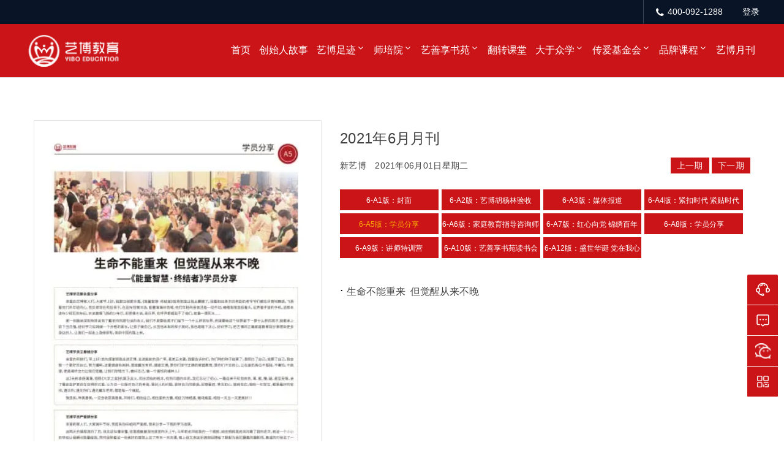

--- FILE ---
content_type: text/html; charset=UTF-8
request_url: http://www.yibo365.cn/yuekan/202106-a5/
body_size: 50687
content:
<!DOCTYPE html>
<html lang="zh-Hans">
<head>
<meta http-equiv="Content-Type" content="text/html; charset=UTF-8"/>
<meta name="viewport" content="width=device-width, initial-scale=1, shrink-to-fit=no, viewport-fit=cover">
<!--[if IE]><meta http-equiv='X-UA-Compatible' content='IE=edge,chrome=1'><![endif]-->
<meta name='robots' content='index, follow, max-image-preview:large, max-snippet:-1, max-video-preview:-1' />
	<style>img:is([sizes="auto" i], [sizes^="auto," i]) { contain-intrinsic-size: 3000px 1500px }</style>
	
	<!-- This site is optimized with the Yoast SEO plugin v24.9 - https://yoast.com/wordpress/plugins/seo/ -->
	<title>6-A5版：学员分享归档 - 艺博家庭教育</title>
	<link rel="canonical" href="http://www.yibo365.cn/yuekan/202106-a5/" />
	<meta property="og:locale" content="zh_CN" />
	<meta property="og:type" content="article" />
	<meta property="og:title" content="6-A5版：学员分享归档 - 艺博家庭教育" />
	<meta property="og:url" content="http://www.yibo365.cn/yuekan/202106-a5/" />
	<meta property="og:site_name" content="艺博家庭教育" />
	<meta name="twitter:card" content="summary_large_image" />
	<script type="application/ld+json" class="yoast-schema-graph">{"@context":"https://schema.org","@graph":[{"@type":"CollectionPage","@id":"http://www.yibo365.cn/yuekan/202106-a5/","url":"http://www.yibo365.cn/yuekan/202106-a5/","name":"6-A5版：学员分享归档 - 艺博家庭教育","isPartOf":{"@id":"http://www.yibo365.cn/#website"},"breadcrumb":{"@id":"http://www.yibo365.cn/yuekan/202106-a5/#breadcrumb"},"inLanguage":"zh-Hans"},{"@type":"BreadcrumbList","@id":"http://www.yibo365.cn/yuekan/202106-a5/#breadcrumb","itemListElement":[{"@type":"ListItem","position":1,"name":"首页","item":"http://www.yibo365.cn/"},{"@type":"ListItem","position":2,"name":"2021年6月月刊","item":"http://www.yibo365.cn/yuekan/xinyibo-202106/"},{"@type":"ListItem","position":3,"name":"6-A5版：学员分享"}]},{"@type":"WebSite","@id":"http://www.yibo365.cn/#website","url":"http://www.yibo365.cn/","name":"艺博家庭教育","description":"专注家庭教育18年","publisher":{"@id":"http://www.yibo365.cn/#organization"},"potentialAction":[{"@type":"SearchAction","target":{"@type":"EntryPoint","urlTemplate":"http://www.yibo365.cn/?s={search_term_string}"},"query-input":{"@type":"PropertyValueSpecification","valueRequired":true,"valueName":"search_term_string"}}],"inLanguage":"zh-Hans"},{"@type":"Organization","@id":"http://www.yibo365.cn/#organization","name":"艺博家庭教育","url":"http://www.yibo365.cn/","logo":{"@type":"ImageObject","inLanguage":"zh-Hans","@id":"http://www.yibo365.cn/#/schema/logo/image/","url":"https://cdn.yibo365.cn/wp-content/uploads/2025/04/1745397226-2766f89b-e366-4c63-9ec7-0c202be0b453.png~tplv-kpv5fkmdxq-reset:0:0:0:0.image","contentUrl":"https://cdn.yibo365.cn/wp-content/uploads/2025/04/1745397226-2766f89b-e366-4c63-9ec7-0c202be0b453.png~tplv-kpv5fkmdxq-reset:0:0:0:0.image","width":600,"height":205,"caption":"艺博家庭教育"},"image":{"@id":"http://www.yibo365.cn/#/schema/logo/image/"}}]}</script>
	<!-- / Yoast SEO plugin. -->


<link rel='dns-prefetch' href='//lib.baomitu.com' />
		<!-- This site uses the Google Analytics by MonsterInsights plugin v9.11.1 - Using Analytics tracking - https://www.monsterinsights.com/ -->
		<!-- Note: MonsterInsights is not currently configured on this site. The site owner needs to authenticate with Google Analytics in the MonsterInsights settings panel. -->
					<!-- No tracking code set -->
				<!-- / Google Analytics by MonsterInsights -->
		<link rel='stylesheet' id='dahuzi-blocks-style-css-css' href='http://www.yibo365.cn/wp-content/themes/edu/admin/dahuzi-blocks/dist/blocks.style.build.css?ver=1647064534' type='text/css' media='all' />
<style id='classic-theme-styles-inline-css' type='text/css'>
/*! This file is auto-generated */
.wp-block-button__link{color:#fff;background-color:#32373c;border-radius:9999px;box-shadow:none;text-decoration:none;padding:calc(.667em + 2px) calc(1.333em + 2px);font-size:1.125em}.wp-block-file__button{background:#32373c;color:#fff;text-decoration:none}
</style>
<style id='global-styles-inline-css' type='text/css'>
:root{--wp--preset--aspect-ratio--square: 1;--wp--preset--aspect-ratio--4-3: 4/3;--wp--preset--aspect-ratio--3-4: 3/4;--wp--preset--aspect-ratio--3-2: 3/2;--wp--preset--aspect-ratio--2-3: 2/3;--wp--preset--aspect-ratio--16-9: 16/9;--wp--preset--aspect-ratio--9-16: 9/16;--wp--preset--color--black: #000000;--wp--preset--color--cyan-bluish-gray: #abb8c3;--wp--preset--color--white: #ffffff;--wp--preset--color--pale-pink: #f78da7;--wp--preset--color--vivid-red: #cf2e2e;--wp--preset--color--luminous-vivid-orange: #ff6900;--wp--preset--color--luminous-vivid-amber: #fcb900;--wp--preset--color--light-green-cyan: #7bdcb5;--wp--preset--color--vivid-green-cyan: #00d084;--wp--preset--color--pale-cyan-blue: #8ed1fc;--wp--preset--color--vivid-cyan-blue: #0693e3;--wp--preset--color--vivid-purple: #9b51e0;--wp--preset--gradient--vivid-cyan-blue-to-vivid-purple: linear-gradient(135deg,rgba(6,147,227,1) 0%,rgb(155,81,224) 100%);--wp--preset--gradient--light-green-cyan-to-vivid-green-cyan: linear-gradient(135deg,rgb(122,220,180) 0%,rgb(0,208,130) 100%);--wp--preset--gradient--luminous-vivid-amber-to-luminous-vivid-orange: linear-gradient(135deg,rgba(252,185,0,1) 0%,rgba(255,105,0,1) 100%);--wp--preset--gradient--luminous-vivid-orange-to-vivid-red: linear-gradient(135deg,rgba(255,105,0,1) 0%,rgb(207,46,46) 100%);--wp--preset--gradient--very-light-gray-to-cyan-bluish-gray: linear-gradient(135deg,rgb(238,238,238) 0%,rgb(169,184,195) 100%);--wp--preset--gradient--cool-to-warm-spectrum: linear-gradient(135deg,rgb(74,234,220) 0%,rgb(151,120,209) 20%,rgb(207,42,186) 40%,rgb(238,44,130) 60%,rgb(251,105,98) 80%,rgb(254,248,76) 100%);--wp--preset--gradient--blush-light-purple: linear-gradient(135deg,rgb(255,206,236) 0%,rgb(152,150,240) 100%);--wp--preset--gradient--blush-bordeaux: linear-gradient(135deg,rgb(254,205,165) 0%,rgb(254,45,45) 50%,rgb(107,0,62) 100%);--wp--preset--gradient--luminous-dusk: linear-gradient(135deg,rgb(255,203,112) 0%,rgb(199,81,192) 50%,rgb(65,88,208) 100%);--wp--preset--gradient--pale-ocean: linear-gradient(135deg,rgb(255,245,203) 0%,rgb(182,227,212) 50%,rgb(51,167,181) 100%);--wp--preset--gradient--electric-grass: linear-gradient(135deg,rgb(202,248,128) 0%,rgb(113,206,126) 100%);--wp--preset--gradient--midnight: linear-gradient(135deg,rgb(2,3,129) 0%,rgb(40,116,252) 100%);--wp--preset--font-size--small: 13px;--wp--preset--font-size--medium: 20px;--wp--preset--font-size--large: 36px;--wp--preset--font-size--x-large: 42px;--wp--preset--spacing--20: 0.44rem;--wp--preset--spacing--30: 0.67rem;--wp--preset--spacing--40: 1rem;--wp--preset--spacing--50: 1.5rem;--wp--preset--spacing--60: 2.25rem;--wp--preset--spacing--70: 3.38rem;--wp--preset--spacing--80: 5.06rem;--wp--preset--shadow--natural: 6px 6px 9px rgba(0, 0, 0, 0.2);--wp--preset--shadow--deep: 12px 12px 50px rgba(0, 0, 0, 0.4);--wp--preset--shadow--sharp: 6px 6px 0px rgba(0, 0, 0, 0.2);--wp--preset--shadow--outlined: 6px 6px 0px -3px rgba(255, 255, 255, 1), 6px 6px rgba(0, 0, 0, 1);--wp--preset--shadow--crisp: 6px 6px 0px rgba(0, 0, 0, 1);}:where(.is-layout-flex){gap: 0.5em;}:where(.is-layout-grid){gap: 0.5em;}body .is-layout-flex{display: flex;}.is-layout-flex{flex-wrap: wrap;align-items: center;}.is-layout-flex > :is(*, div){margin: 0;}body .is-layout-grid{display: grid;}.is-layout-grid > :is(*, div){margin: 0;}:where(.wp-block-columns.is-layout-flex){gap: 2em;}:where(.wp-block-columns.is-layout-grid){gap: 2em;}:where(.wp-block-post-template.is-layout-flex){gap: 1.25em;}:where(.wp-block-post-template.is-layout-grid){gap: 1.25em;}.has-black-color{color: var(--wp--preset--color--black) !important;}.has-cyan-bluish-gray-color{color: var(--wp--preset--color--cyan-bluish-gray) !important;}.has-white-color{color: var(--wp--preset--color--white) !important;}.has-pale-pink-color{color: var(--wp--preset--color--pale-pink) !important;}.has-vivid-red-color{color: var(--wp--preset--color--vivid-red) !important;}.has-luminous-vivid-orange-color{color: var(--wp--preset--color--luminous-vivid-orange) !important;}.has-luminous-vivid-amber-color{color: var(--wp--preset--color--luminous-vivid-amber) !important;}.has-light-green-cyan-color{color: var(--wp--preset--color--light-green-cyan) !important;}.has-vivid-green-cyan-color{color: var(--wp--preset--color--vivid-green-cyan) !important;}.has-pale-cyan-blue-color{color: var(--wp--preset--color--pale-cyan-blue) !important;}.has-vivid-cyan-blue-color{color: var(--wp--preset--color--vivid-cyan-blue) !important;}.has-vivid-purple-color{color: var(--wp--preset--color--vivid-purple) !important;}.has-black-background-color{background-color: var(--wp--preset--color--black) !important;}.has-cyan-bluish-gray-background-color{background-color: var(--wp--preset--color--cyan-bluish-gray) !important;}.has-white-background-color{background-color: var(--wp--preset--color--white) !important;}.has-pale-pink-background-color{background-color: var(--wp--preset--color--pale-pink) !important;}.has-vivid-red-background-color{background-color: var(--wp--preset--color--vivid-red) !important;}.has-luminous-vivid-orange-background-color{background-color: var(--wp--preset--color--luminous-vivid-orange) !important;}.has-luminous-vivid-amber-background-color{background-color: var(--wp--preset--color--luminous-vivid-amber) !important;}.has-light-green-cyan-background-color{background-color: var(--wp--preset--color--light-green-cyan) !important;}.has-vivid-green-cyan-background-color{background-color: var(--wp--preset--color--vivid-green-cyan) !important;}.has-pale-cyan-blue-background-color{background-color: var(--wp--preset--color--pale-cyan-blue) !important;}.has-vivid-cyan-blue-background-color{background-color: var(--wp--preset--color--vivid-cyan-blue) !important;}.has-vivid-purple-background-color{background-color: var(--wp--preset--color--vivid-purple) !important;}.has-black-border-color{border-color: var(--wp--preset--color--black) !important;}.has-cyan-bluish-gray-border-color{border-color: var(--wp--preset--color--cyan-bluish-gray) !important;}.has-white-border-color{border-color: var(--wp--preset--color--white) !important;}.has-pale-pink-border-color{border-color: var(--wp--preset--color--pale-pink) !important;}.has-vivid-red-border-color{border-color: var(--wp--preset--color--vivid-red) !important;}.has-luminous-vivid-orange-border-color{border-color: var(--wp--preset--color--luminous-vivid-orange) !important;}.has-luminous-vivid-amber-border-color{border-color: var(--wp--preset--color--luminous-vivid-amber) !important;}.has-light-green-cyan-border-color{border-color: var(--wp--preset--color--light-green-cyan) !important;}.has-vivid-green-cyan-border-color{border-color: var(--wp--preset--color--vivid-green-cyan) !important;}.has-pale-cyan-blue-border-color{border-color: var(--wp--preset--color--pale-cyan-blue) !important;}.has-vivid-cyan-blue-border-color{border-color: var(--wp--preset--color--vivid-cyan-blue) !important;}.has-vivid-purple-border-color{border-color: var(--wp--preset--color--vivid-purple) !important;}.has-vivid-cyan-blue-to-vivid-purple-gradient-background{background: var(--wp--preset--gradient--vivid-cyan-blue-to-vivid-purple) !important;}.has-light-green-cyan-to-vivid-green-cyan-gradient-background{background: var(--wp--preset--gradient--light-green-cyan-to-vivid-green-cyan) !important;}.has-luminous-vivid-amber-to-luminous-vivid-orange-gradient-background{background: var(--wp--preset--gradient--luminous-vivid-amber-to-luminous-vivid-orange) !important;}.has-luminous-vivid-orange-to-vivid-red-gradient-background{background: var(--wp--preset--gradient--luminous-vivid-orange-to-vivid-red) !important;}.has-very-light-gray-to-cyan-bluish-gray-gradient-background{background: var(--wp--preset--gradient--very-light-gray-to-cyan-bluish-gray) !important;}.has-cool-to-warm-spectrum-gradient-background{background: var(--wp--preset--gradient--cool-to-warm-spectrum) !important;}.has-blush-light-purple-gradient-background{background: var(--wp--preset--gradient--blush-light-purple) !important;}.has-blush-bordeaux-gradient-background{background: var(--wp--preset--gradient--blush-bordeaux) !important;}.has-luminous-dusk-gradient-background{background: var(--wp--preset--gradient--luminous-dusk) !important;}.has-pale-ocean-gradient-background{background: var(--wp--preset--gradient--pale-ocean) !important;}.has-electric-grass-gradient-background{background: var(--wp--preset--gradient--electric-grass) !important;}.has-midnight-gradient-background{background: var(--wp--preset--gradient--midnight) !important;}.has-small-font-size{font-size: var(--wp--preset--font-size--small) !important;}.has-medium-font-size{font-size: var(--wp--preset--font-size--medium) !important;}.has-large-font-size{font-size: var(--wp--preset--font-size--large) !important;}.has-x-large-font-size{font-size: var(--wp--preset--font-size--x-large) !important;}
:where(.wp-block-post-template.is-layout-flex){gap: 1.25em;}:where(.wp-block-post-template.is-layout-grid){gap: 1.25em;}
:where(.wp-block-columns.is-layout-flex){gap: 2em;}:where(.wp-block-columns.is-layout-grid){gap: 2em;}
:root :where(.wp-block-pullquote){font-size: 1.5em;line-height: 1.6;}
</style>
<link rel='stylesheet' id='plugins-css' href='http://www.yibo365.cn/wp-content/themes/edu/static/css/plugins.min.css?ver=2.8.2' type='text/css' media='all' />
<link rel='stylesheet' id='style-css' href='http://www.yibo365.cn/wp-content/themes/edu/static/css/style.css?ver=2.8.2' type='text/css' media='all' />
<link rel='stylesheet' id='responsive-css' href='http://www.yibo365.cn/wp-content/themes/edu/static/css/responsive.css?ver=2.8.2' type='text/css' media='all' />
<link rel='stylesheet' id='font-awesome-css' href='https://cdn.staticfile.org/font-awesome/4.7.0/css/font-awesome.min.css?ver=4.7.0' type='text/css' media='all' />
<link rel='stylesheet' id='fancybox-css' href='https://cdnjs.loli.net/ajax/libs/fancybox/3.5.7/jquery.fancybox.min.css' type='text/css' media='all' />
<link rel='stylesheet' id='sweetalert-css-css' href='http://www.yibo365.cn/wp-content/themes/edu/yibo/sweetalert.css?ver=2.8.2' type='text/css' media='all' />
<link rel='stylesheet' id='content-template-css' href='http://www.yibo365.cn/wp-content/plugins/wpjam-content-template/static/style.css' type='text/css' media='all' />
<link rel='stylesheet' id='yibo-theme-css-name-css' href='http://www.yibo365.cn/wp-content/themes/edu/yibo/yibo.css?ver=1.0.0' type='text/css' media='all' />
<script type="text/javascript" src="https://cdn.staticfile.net/jquery/3.7.1/jquery.min.js" id="jquery-js"></script>
<script type="text/javascript" id="wpjam-ajax-js-before">
/* <![CDATA[ */
var ajaxurl	= "http://www.yibo365.cn/wp-admin/admin-ajax.php";
/* ]]> */
</script>
<script type="text/javascript" src="http://www.yibo365.cn/wp-content/plugins/wpjam-basic/static/ajax.js" id="wpjam-ajax-js"></script>
<script type="text/javascript" src="https://cdnjs.loli.net/ajax/libs/jquery-migrate/3.0.1/jquery-migrate.min.js" id="jquery-migrate-js"></script>
<script type="text/javascript" src="http://www.yibo365.cn/wp-content/themes/edu/yibo/cookies.js" id="cookies-js"></script>
<script type="text/javascript" src="http://www.yibo365.cn/wp-content/themes/edu/yibo/sweetalert.min.js" id="sweetalert-js"></script>
<script type="text/javascript" src="https://res.wx.qq.com/open/js/jweixin-1.6.0.js" id="jweixin-js"></script>
<script type="text/javascript" id="jweixin-js-after">
/* <![CDATA[ */
let weixin_share	= {"appid":"wxc67aebda1de237bf","debug":false,"timestamp":1768935811,"nonce_str":"ic6mfPhDTjypySm1","signature":"0d111214e11accc1d4ad811b69450407672806f4","img":"https:\/\/cdn.yibo365.cn\/wp-content\/uploads\/2021\/12\/1639211416-logo.jpg~tplv-kpv5fkmdxq-reset:120:120:120:120.image","title":"6-A5版：学员分享归档 - 艺博家庭教育","desc":"","link":"http:\/\/www.yibo365.cn\/yuekan\/202106-a5\/","jsApiList":["checkJsApi","updateAppMessageShareData","updateTimelineShareData"],"openTagList":["wx-open-audio","wx-open-launch-app","wx-open-launch-weapp"]};

	weixin_share.desc	= weixin_share.desc || weixin_share.link;

	/*微信 JS SDK 封装*/
	wx.config({
		debug:			weixin_share.debug,
		appId: 			weixin_share.appid,
		timestamp:		weixin_share.timestamp,
		nonceStr:		weixin_share.nonce_str,
		signature:		weixin_share.signature,
		jsApiList:		weixin_share.jsApiList,
		openTagList:	weixin_share.openTagList
	});

	wx.ready(function(){
		wx.updateAppMessageShareData({
			title:	weixin_share.title,
			desc:	weixin_share.desc,
			link: 	weixin_share.link,
			imgUrl:	weixin_share.img,
			success: function(res){
				console.log(res);
			}
		});

		wx.updateTimelineShareData({
			title:	weixin_share.title,
			link: 	weixin_share.link,
			imgUrl:	weixin_share.img,
			success: function(res){
				console.log(res);
			}
		});
	});

	wx.error(function(res){
		console.log(res);
	});
/* ]]> */
</script>

<style>a:hover{color: #fcab03;}
.header.header-style-2 .top-bar{background-color: #091426;}
.top-bar .contact-info li,.top-bar .social-icons ul li{color: #ffffff;}
#projects_carousel.owl-carousel .owl-nav .owl-next,#projects_carousel.owl-carousel .owl-nav .owl-prev,.about-features .thumb .about-video,.blog-details .details-content .btn-box a,.blog-post .read-btn:hover,.border-style-2:after,.border-style-3:after,.btn-black,.btn-bordered,.btn-theme,.btn-theme-1,.btn-transparent,.btn-white,.contact-divider .contact-btn-item .contact-btn.style-1,.dropdown-buttons .menu-search-box .search-box button,.dropdown-item.active,.dropdown-item:active,.dropdown-item:hover,.header .menu-style.menu-hover-2 .navbar-nav li.active a.nav-link,.header .menu-style.menu-hover-2 .navbar-nav li:focus a.nav-link,.header .menu-style.menu-hover-2 .navbar-nav li:hover a.nav-link,.page-link-item ul li .active,.post-sticky,.slide-bar .slide-bar__item:hover,.slide-bar .slide-bar__item__tips,.social-icon.bordered-theme li:hover,.testimonials-post .testimonials-item .content small strong,.theme-sidebar .title-box h3:before,.theme-sidebar .widget_search button,.home-modular-19 a.btn-primary,.home-modular-17 .transparent-btn:hover,.home-modular-17 a.btn-primary,.modular15_wrapper .btn-outline-style:hover,.modular15_wrapper span.video-play-icon{background-color:#fcab03;}
.header .dropdown-menu{border-top: 2px solid #fcab03;}
.dropdown-buttons .menu-search-box ul{border: 2px solid #fcab03;}
.social-icon.bordered-theme li:hover,.product-details-title h2,.page-link-item ul li .active,.modular15_wrapper .btn-outline-style,.modular15_wrapper .btn-outline-style:hover{border-color:#fcab03;}
.slide-bar .slide-bar__item__tips:after{border-left: 6px solid #fcab03;}
.header.header-style-2 .menu-hover-2 .dropdown-buttons .btn-group .btn,.header .menu-hover-2 .dropdown-buttons .btn-group .btn,.section-title h2 span,.about-features .content h2 span,.about-features .content .company-funfact h2,.testimonials-post .testimonials-item .content i,.contact-text h2 span,.category .tab-category-menu li.current-cat a,.header .menu-style.bg-transparent .navbar-nav li.active a.nav-link, .header .menu-style.bg-transparent .navbar-nav li:focus a.nav-link, .header .menu-style.bg-transparent .navbar-nav li:hover a.nav-link,.modular15_wrapper .btn-outline-style{color: #fcab03;}
.header .fixed-header,.slide-text .sub-title h4,.welcome-feature .content,#projects_carousel.owl-carousel .owl-nav .owl-next:hover, #projects_carousel.owl-carousel .owl-nav .owl-prev:hover,#testimonials_carousel.owl-carousel .owl-nav .owl-next, #testimonials_carousel.owl-carousel .owl-nav .owl-prev,.blog-post .read-btn,.contact-text,.slide-bar,.theme-sidebar .widget_search button:hover,.page-link-item ul li a{background-color: #cb1418;}
.page-link-item ul li a,.contact-section .contact-bg{border-color:#cb1418;}
.client-section #client_carousel.owl-carousel .owl-nav .owl-prev,.client-section #client_carousel.owl-carousel .owl-nav .owl-next{color: #cb1418;}
footer.bg-theme-color-2,
.footer-copy-right.bg-theme-color-2{background-color:#091426 !important}
.footer-widget-one p,
.footer-list li a,
footer .blog-small-item .tex h5 a,
.footer-copy-right a,
.footer-menu li,
.footer-copy-right p,
.social-icon.bordered-theme li a,
.footer-title h4,
.footer-item h6{color:#989898 !important}
</style>

<link rel="icon" href="https://cdn.yibo365.cn/wp-content/uploads/2021/04/1618299737-favicon-192.png~tplv-kpv5fkmdxq-reset:64:64:64:64.image" sizes="32x32" />
<link rel="icon" href="https://cdn.yibo365.cn/wp-content/uploads/2021/04/1618299737-favicon-192.png~tplv-kpv5fkmdxq-reset:0:0:0:0.image" sizes="192x192" />
<link rel="apple-touch-icon" href="https://cdn.yibo365.cn/wp-content/uploads/2021/04/1618299737-favicon-192.png~tplv-kpv5fkmdxq-reset:0:0:0:0.image" />
<meta name="msapplication-TileImage" content="https://cdn.yibo365.cn/wp-content/uploads/2021/04/1618299737-favicon-192.png~tplv-kpv5fkmdxq-reset:0:0:0:0.image" />
</head>

<body class="archive tax-yuekan term-202106-a5 term-90">

    
    <div class="page-wrapper">
                <header class="mobile-header header header-style-2 clearfix" >

                        <div class="top-bar">
                <div class="container">
                    <div class="row">
                        <div class="col-lg-9">
                            <div class="contact-info">
                                <ul class='d-none' >
                                    <li>
                                        <a href="#" data-toggle="modal" data-target="#gonggao"><i class="fa fa-bell"></i> </a>
                                    </li>
                                </ul>
                            </div>
                            <div class="modal fade" id="gonggao" tabindex="-1" aria-labelledby="exampleModalLabel" aria-hidden="true">
                                <div class="modal-dialog modal-dialog-centered modal-lg">
                                    <div class="modal-content" >
                                      <div class="modal-header" style="display:none;">
                                        <h5 class="modal-title" id="exampleModalLabel"></h5>
                                        <button type="button" class="close" data-dismiss="modal" aria-label="Close">
                                          <span aria-hidden="true">&times;</span>
                                        </button>
                                      </div>
                                      <div class="modal-body" style="padding:0;">
                                        <button type="button" class="close" data-dismiss="modal" aria-label="Close">
                                          <span aria-hidden="true">&times;</span>
                                        </button>
                                                                                <img src="">                                      </div>
                                    </div>
                                </div>
                            </div>
                        </div>
                                                <div class="col-lg-3">
                            <div class="social-icons">
                                <ul>
                                    <li><i class="fa fa-phone"></i>400-092-1288</li>
                                    <li><!--a href="">登录</a-->
                                <a class="login-btn navbar-button ml-2" rel="nofollow noopener noreferrer" href="#">登录</a>
                                </li>
                                                                </ul>
                            </div>
                        </div>
                                            </div>
                </div>
            </div>
            
            <div class="menu-style menu-hover-2 bg-transparent clearfix">

                <div class="main-navigation main-mega-menu animated header-sticky">
                    <nav class="navbar navbar-expand-lg navbar-light">
                        <div class="container">

                            <a class="navbar-brand" href="http://www.yibo365.cn">
                                                                                                        <img id="logo_img" src="https://cdn.yibo365.cn/wp-content/uploads/2021/03/logo-1.png~tplv-kpv5fkmdxq-reset:155:53:155:53.image" alt="">
                                                            </a> 
                            <button class="navbar-toggler" type="button" data-toggle="collapse" data-target="#navbar-collapse-1" aria-controls="navbar-collapse-1" aria-expanded="false">
                                <span class="navbar-toggler-icon"></span>
                            </button>

                            <div class="collapse navbar-collapse no-search" id="navbar-collapse-1">

                                <ul class="pc-menu navbar-nav ml-xl-auto">
                                    <li  id="menu-item-21775" class="menu-item menu-item-type-post_type menu-item-object-page menu-item-home menu-item-21775 nav-item nav-item dropdown"><a href="http://www.yibo365.cn/" class="nav-link">首页</a></li>
<li  id="menu-item-21757" class="menu-item menu-item-type-post_type menu-item-object-dahuzi-page menu-item-21757 nav-item nav-item dropdown"><a href="http://www.yibo365.cn/daidong/" class="nav-link">创始人故事</a></li>
<li  id="menu-item-21756" class="menu-item menu-item-type-post_type menu-item-object-dahuzi-page menu-item-has-children dropdown menu-item-21756 nav-item nav-item dropdown"><a href="http://www.yibo365.cn/about/" aria-haspopup="true" aria-expanded="false" class="dropdown-toggle nav-link" id="menu-item-dropdown-21756">艺博足迹</a><i class="fa fa-sort-down mobile_dropdown_icon"></i>
<ul class="dropdown-menu" aria-labelledby="menu-item-dropdown-21756">
	<li  id="menu-item-25001" class="menu-item menu-item-type-taxonomy menu-item-object-category menu-item-25001 nav-item nav-item dropdown"><a href="http://www.yibo365.cn/yiluqianxing/" class="dropdown-item">一路前行分享集（15周年）</a></li>
	<li  id="menu-item-25279" class="menu-item menu-item-type-taxonomy menu-item-object-category menu-item-25279 nav-item nav-item dropdown"><a href="http://www.yibo365.cn/zuozuihaodejiazhang/" class="dropdown-item">陪学营《做最好的家长》分享集</a></li>
	<li  id="menu-item-21760" class="menu-item menu-item-type-taxonomy menu-item-object-category menu-item-21760 nav-item nav-item dropdown"><a href="http://www.yibo365.cn/about/epidemic/" class="dropdown-item">抗击疫情·艺博人在行动</a></li>
	<li  id="menu-item-21761" class="menu-item menu-item-type-taxonomy menu-item-object-category menu-item-21761 nav-item nav-item dropdown"><a href="http://www.yibo365.cn/about/floods/" class="dropdown-item">抗洪救灾•艺博人在行动</a></li>
	<li  id="menu-item-21768" class="menu-item menu-item-type-taxonomy menu-item-object-category menu-item-21768 nav-item nav-item dropdown"><a href="http://www.yibo365.cn/15th/" class="dropdown-item">艺博人的故事</a></li>
	<li  id="menu-item-21764" class="menu-item menu-item-type-taxonomy menu-item-object-category menu-item-21764 nav-item nav-item dropdown"><a href="http://www.yibo365.cn/about/course/" class="dropdown-item">艺博历程</a></li>
	<li  id="menu-item-21766" class="menu-item menu-item-type-taxonomy menu-item-object-category menu-item-21766 nav-item nav-item dropdown"><a href="http://www.yibo365.cn/about/honor/" class="dropdown-item">艺博荣誉</a></li>
	<li  id="menu-item-21765" class="menu-item menu-item-type-taxonomy menu-item-object-category menu-item-21765 nav-item nav-item dropdown"><a href="http://www.yibo365.cn/about/gallery/" class="dropdown-item">艺博图集</a></li>
	<li  id="menu-item-21763" class="menu-item menu-item-type-taxonomy menu-item-object-category menu-item-21763 nav-item nav-item dropdown"><a href="http://www.yibo365.cn/about/news/" class="dropdown-item">新闻报道</a></li>
	<li  id="menu-item-21767" class="menu-item menu-item-type-taxonomy menu-item-object-category menu-item-21767 nav-item nav-item dropdown"><a href="http://www.yibo365.cn/about/videos/" class="dropdown-item">艺博视频</a></li>
	<li  id="menu-item-26899" class="menu-item menu-item-type-custom menu-item-object-custom menu-item-26899 nav-item nav-item dropdown"><a href="https://mp.weixin.qq.com/s/aD014XG1EXFRnaqDYrBydQ" class="dropdown-item">艺博最新资讯</a></li>
</ul>
</li>
<li  id="menu-item-21755" class="menu-item menu-item-type-post_type menu-item-object-dahuzi-page menu-item-has-children dropdown menu-item-21755 nav-item nav-item dropdown"><a href="http://www.yibo365.cn/teacher-training-institute/" aria-haspopup="true" aria-expanded="false" class="dropdown-toggle nav-link" id="menu-item-dropdown-21755">师培院</a><i class="fa fa-sort-down mobile_dropdown_icon"></i>
<ul class="dropdown-menu" aria-labelledby="menu-item-dropdown-21755">
	<li  id="menu-item-25648" class="menu-item menu-item-type-taxonomy menu-item-object-category menu-item-25648 nav-item nav-item dropdown"><a href="http://www.yibo365.cn/teacher-training-institute/shizi-cer/" class="dropdown-item">师资证书查询</a></li>
	<li  id="menu-item-24955" class="menu-item menu-item-type-taxonomy menu-item-object-category menu-item-24955 nav-item nav-item dropdown"><a href="http://www.yibo365.cn/fuwulaoshi-cer/" class="dropdown-item">组训服务老师证书查询</a></li>
	<li  id="menu-item-21774" class="menu-item menu-item-type-taxonomy menu-item-object-category menu-item-21774 nav-item nav-item dropdown"><a href="http://www.yibo365.cn/certificate/" class="dropdown-item">家庭教育指导师证书查询</a></li>
	<li  id="menu-item-25828" class="menu-item menu-item-type-taxonomy menu-item-object-category menu-item-25828 nav-item nav-item dropdown"><a href="http://www.yibo365.cn/evaluation/" class="dropdown-item">家庭教育诊断测评师成绩查询</a></li>
	<li  id="menu-item-21773" class="menu-item menu-item-type-post_type menu-item-object-page menu-item-21773 nav-item nav-item dropdown"><a href="http://www.yibo365.cn/information-form.html" class="dropdown-item">考评员信息提交</a></li>
	<li  id="menu-item-21769" class="menu-item menu-item-type-taxonomy menu-item-object-category menu-item-21769 nav-item nav-item dropdown"><a href="http://www.yibo365.cn/teacher-training-institute/mentor/" class="dropdown-item">导师团队</a></li>
	<li  id="menu-item-25476" class="menu-item menu-item-type-taxonomy menu-item-object-category menu-item-25476 nav-item nav-item dropdown"><a href="http://www.yibo365.cn/teacher-training-institute/teacher-video/" class="dropdown-item">导师视频</a></li>
	<li  id="menu-item-21770" class="menu-item menu-item-type-taxonomy menu-item-object-category menu-item-21770 nav-item nav-item dropdown"><a href="http://www.yibo365.cn/teacher-training-institute/school/" class="dropdown-item">师培动态</a></li>
	<li  id="menu-item-21771" class="menu-item menu-item-type-taxonomy menu-item-object-category menu-item-21771 nav-item nav-item dropdown"><a href="http://www.yibo365.cn/teacher-training-institute/repository/" class="dropdown-item">知识库</a></li>
	<li  id="menu-item-21772" class="menu-item menu-item-type-taxonomy menu-item-object-category menu-item-21772 nav-item nav-item dropdown"><a href="http://www.yibo365.cn/teacher-training-institute/material/" class="dropdown-item">素材库</a></li>
</ul>
</li>
<li  id="menu-item-21754" class="menu-item menu-item-type-post_type menu-item-object-dahuzi-page menu-item-has-children dropdown menu-item-21754 nav-item nav-item dropdown"><a href="http://www.yibo365.cn/yishanxiang/" aria-haspopup="true" aria-expanded="false" class="dropdown-toggle nav-link" id="menu-item-dropdown-21754">艺善享书苑</a><i class="fa fa-sort-down mobile_dropdown_icon"></i>
<ul class="dropdown-menu" aria-labelledby="menu-item-dropdown-21754">
	<li  id="menu-item-21776" class="menu-item menu-item-type-taxonomy menu-item-object-category menu-item-21776 nav-item nav-item dropdown"><a href="http://www.yibo365.cn/library_dynamics/" class="dropdown-item">书苑动态</a></li>
</ul>
</li>
<li  id="menu-item-21753" class="menu-item menu-item-type-post_type menu-item-object-dahuzi-page menu-item-21753 nav-item nav-item dropdown"><a href="http://www.yibo365.cn/flipped_course/" class="nav-link">翻转课堂</a></li>
<li  id="menu-item-21752" class="menu-item menu-item-type-post_type menu-item-object-dahuzi-page menu-item-has-children dropdown menu-item-21752 nav-item nav-item dropdown"><a href="http://www.yibo365.cn/app/" aria-haspopup="true" aria-expanded="false" class="dropdown-toggle nav-link" id="menu-item-dropdown-21752">大于众学</a><i class="fa fa-sort-down mobile_dropdown_icon"></i>
<ul class="dropdown-menu" aria-labelledby="menu-item-dropdown-21752">
	<li  id="menu-item-21804" class="menu-item menu-item-type-custom menu-item-object-custom menu-item-21804 nav-item nav-item dropdown"><a href="/go/dayuzhongxue/" class="dropdown-item">大于众学官网</a></li>
	<li  id="menu-item-21778" class="menu-item menu-item-type-taxonomy menu-item-object-category menu-item-21778 nav-item nav-item dropdown"><a href="http://www.yibo365.cn/app/line-course/" class="dropdown-item">线上课程</a></li>
	<li  id="menu-item-21777" class="menu-item menu-item-type-taxonomy menu-item-object-category menu-item-21777 nav-item nav-item dropdown"><a href="http://www.yibo365.cn/app/books/" class="dropdown-item">书籍作品</a></li>
</ul>
</li>
<li  id="menu-item-21759" class="menu-item menu-item-type-custom menu-item-object-custom menu-item-has-children dropdown menu-item-21759 nav-item nav-item dropdown"><a href="/go/chuanai/" aria-haspopup="true" aria-expanded="false" class="dropdown-toggle nav-link" id="menu-item-dropdown-21759">传爱基金会</a><i class="fa fa-sort-down mobile_dropdown_icon"></i>
<ul class="dropdown-menu" aria-labelledby="menu-item-dropdown-21759">
	<li  id="menu-item-21762" class="menu-item menu-item-type-taxonomy menu-item-object-category menu-item-21762 nav-item nav-item dropdown"><a href="http://www.yibo365.cn/donation_certificate/" class="dropdown-item">传爱基金会捐赠证书查询</a></li>
	<li  id="menu-item-21750" class="menu-item menu-item-type-post_type menu-item-object-dahuzi-page menu-item-21750 nav-item nav-item dropdown"><a href="http://www.yibo365.cn/public_spirited/" class="dropdown-item">传爱公益巡讲</a></li>
</ul>
</li>
<li  id="menu-item-21751" class="menu-item menu-item-type-post_type menu-item-object-dahuzi-page menu-item-has-children dropdown menu-item-21751 nav-item nav-item dropdown"><a href="http://www.yibo365.cn/brand/" aria-haspopup="true" aria-expanded="false" class="dropdown-toggle nav-link" id="menu-item-dropdown-21751">品牌课程</a><i class="fa fa-sort-down mobile_dropdown_icon"></i>
<ul class="dropdown-menu" aria-labelledby="menu-item-dropdown-21751">
	<li  id="menu-item-21780" class="menu-item menu-item-type-taxonomy menu-item-object-category menu-item-21780 nav-item nav-item dropdown"><a href="http://www.yibo365.cn/brand/copyright-certificate/" class="dropdown-item">作品版权登记证书</a></li>
	<li  id="menu-item-27100" class="menu-item menu-item-type-custom menu-item-object-custom menu-item-27100 nav-item nav-item dropdown"><a href="https://bookwx.dayuzhongxue.com/sharepage/schoolTimetable.html" class="dropdown-item">最新课程排期</a></li>
	<li  id="menu-item-21779" class="menu-item menu-item-type-taxonomy menu-item-object-category menu-item-21779 nav-item nav-item dropdown"><a href="http://www.yibo365.cn/brand/timetable/" class="dropdown-item">品牌课程</a></li>
	<li  id="menu-item-21783" class="menu-item menu-item-type-taxonomy menu-item-object-category menu-item-21783 nav-item nav-item dropdown"><a href="http://www.yibo365.cn/brand/course-system/" class="dropdown-item">课程体系</a></li>
	<li  id="menu-item-21784" class="menu-item menu-item-type-taxonomy menu-item-object-category menu-item-21784 nav-item nav-item dropdown"><a href="http://www.yibo365.cn/brand/scene/" class="dropdown-item">课程现场</a></li>
	<li  id="menu-item-21785" class="menu-item menu-item-type-taxonomy menu-item-object-category menu-item-21785 nav-item nav-item dropdown"><a href="http://www.yibo365.cn/brand/course-video/" class="dropdown-item">课程视频</a></li>
	<li  id="menu-item-21781" class="menu-item menu-item-type-taxonomy menu-item-object-category menu-item-21781 nav-item nav-item dropdown"><a href="http://www.yibo365.cn/brand/share/" class="dropdown-item">学员分享</a></li>
	<li  id="menu-item-21782" class="menu-item menu-item-type-taxonomy menu-item-object-category menu-item-21782 nav-item nav-item dropdown"><a href="http://www.yibo365.cn/brand/result/" class="dropdown-item">学员收获</a></li>
</ul>
</li>
<li  id="menu-item-21758" class="menu-item menu-item-type-taxonomy menu-item-object-category menu-item-21758 nav-item nav-item dropdown"><a href="http://www.yibo365.cn/xinyibo/" class="nav-link">艺博月刊</a></li>
                                </ul>

                                
                            </div>
                        </div>
                    </nav>
                </div>
            </div>

        </header><link rel="stylesheet" href="http://www.yibo365.cn/wp-content/themes/edu/static/css/yuekan.css">
<section class="yuekan-section">
<div class="container">
	<div class="row">
	    <div class="col-md-5">
    		<div class="paper">
    						    <img src="https://cdn.yibo365.cn/wp-content/uploads/2021/07/1625724530-6-05.jpg" draggable="false" usemap="#imagemaps1625712844459">
				<map class="imagemaps" name="imagemaps1625712844459"><area shape="rect" name="imagemaps-area" class="imagemaps-area0" coords="0,0,400,612" href="http://www.yibo365.cn/xinyibo/16510.html" target="_self"></map>    		</div>
    		<div class="paper-bot">
    			<p class="left ban">6-A5版：学员分享</p>
    			<p class="right pdf-link"> <a href="">PDF下载</a></p>
    		</div>
		</div>
	<div class="col-md-7">
	    		<p class="title"><a href="http://www.yibo365.cn/yuekan/xinyibo-202106/">2021年6月月刊</a></p>
		<div class="date-box">
			<p class="date left">
				<span>新艺博</span>
				<span>2021年06月01日星期二</span>
			</p>
			<p class="right kan-btn">
			    <a class="prev " href="http://www.yibo365.cn/yuekan/xinyibo-202105/">上一期</a>
			    <a class="next " href="http://www.yibo365.cn/yuekan/xinyibo-202107/">下一期</a>
			</p>
		</div>
		<div class="swiper-box">
			<ul class="swiper-container">
					<li class="cat-item cat-item-85"><a href="http://www.yibo365.cn/yuekan/202106-a1/">6-A1版：封面</a>
</li>
	<li class="cat-item cat-item-87"><a href="http://www.yibo365.cn/yuekan/202106-a2/">6-A2版：艺博胡杨林验收</a>
</li>
	<li class="cat-item cat-item-88"><a href="http://www.yibo365.cn/yuekan/202106-a3/">6-A3版：媒体报道</a>
</li>
	<li class="cat-item cat-item-89"><a href="http://www.yibo365.cn/yuekan/202106-a4/">6-A4版：紧扣时代 紧贴时代精神</a>
</li>
	<li class="cat-item cat-item-90 current-cat"><a aria-current="page" href="http://www.yibo365.cn/yuekan/202106-a5/">6-A5版：学员分享</a>
</li>
	<li class="cat-item cat-item-91"><a href="http://www.yibo365.cn/yuekan/202106-a6/">6-A6版：家庭教育指导咨询师</a>
</li>
	<li class="cat-item cat-item-92"><a href="http://www.yibo365.cn/yuekan/202106-a7/">6-A7版：红心向党 锦绣百年</a>
</li>
	<li class="cat-item cat-item-93"><a href="http://www.yibo365.cn/yuekan/202106-a8/">6-A8版：学员分享</a>
</li>
	<li class="cat-item cat-item-94"><a href="http://www.yibo365.cn/yuekan/202106-a9/">6-A9版：讲师特训营</a>
</li>
	<li class="cat-item cat-item-95"><a href="http://www.yibo365.cn/yuekan/202106-a10/">6-A10版：艺善享书苑读书会</a>
</li>
	<li class="cat-item cat-item-97"><a href="http://www.yibo365.cn/yuekan/202106-a12/">6-A12版：盛世华诞 党在我心</a>
</li>

			</ul>
			<!-- <div class="swiper-button-prev"></div>
                <div class="swiper-button-next"></div> -->
		</div>
		<div class="news">
			<ul class="news-list">
    		                            <li><span>·</span><a href="http://www.yibo365.cn/xinyibo/16510.html" title="生命不能重来  但觉醒从来不晚" rel="bookmark">生命不能重来  但觉醒从来不晚</a></li>
            		            </ul>
		</div>

	</div>
	</div>
</div>
</section>
				
                <footer class="bg-faded pt-70 pb-70 bg-theme-color-2">
          <div class="container">
            <div class="section-content">
              <div class="row">
                <div class="col-md-3 col-sm-12"><div class="footer-item footer-widget-one">
			<img loading="lazy" class="footer-logo mb-25" src="https://cdn.yibo365.cn/wp-content/uploads/2021/03/logo-1.png" alt="">
		<div class="about-tag"><p>艺博教育，您身边的教育顾问！</p><p>400-092-1288</p></div>
	
</div></div><div class="col-md-3 col-sm-12"><div class="footer-item %2$s">
	<div class="footer-title">
		<h4>快速入口</h4>
	    <div class="border-style-3"></div>
	</div>
	<ul class="footer-list two">
	<li id="menu-item-267" class="menu-item menu-item-type-custom menu-item-object-custom menu-item-267"><a href="http://vodroom.dayuzhongxue.com/">艺博翻转课堂</a></li>
<li id="menu-item-268" class="menu-item menu-item-type-custom menu-item-object-custom menu-item-268"><a href="http://mail.yibo365.cn/">艺博官方邮箱</a></li>
<li id="menu-item-14408" class="menu-item menu-item-type-post_type menu-item-object-page menu-item-14408"><a href="http://www.yibo365.cn/feedback.html">留言簿</a></li>
<li id="menu-item-14410" class="menu-item menu-item-type-post_type menu-item-object-page menu-item-14410"><a href="http://www.yibo365.cn/privacy-policy.html">网站声明</a></li>
	</ul>

</div></div>
  	<div class="col-md-3 col-sm-12"><div class="footer-item">
	<div class="footer-title">
		<h4>最新文章</h4>
	    <div class="border-style-3"></div>
	</div>
	<ul class="footer-list">
		
						<div class="blog-small-item">
			  <img loading="lazy" src="https://cdn.yibo365.cn/wp-content/uploads/2026/01/1768896822-%E5%AE%B6%E5%BA%AD%E6%95%99%E8%82%B2%E5%92%A8%E8%AF%A2%E6%9C%BA%E6%9E%84%E6%8E%92%E5%90%8D.png~tplv-kpv5fkmdxq-reset:0:0:0:0.image" alt="" />
			  <div class="tex">
			    <h5><a href="http://www.yibo365.cn/teacher-training-institute/28356.html">专业的家庭教育咨询机构排名？艺博教育19年实力领跑</a></h5>
			  </div>
			</div>
			
			
						<div class="blog-small-item">
			  <img loading="lazy" src="https://cdn.yibo365.cn/wp-content/uploads/2026/01/1768896237-%E5%A4%AB%E5%A6%BB%E4%BB%B7%E5%80%BC%E8%A7%82%E8%B0%83%E5%92%8C.png~tplv-kpv5fkmdxq-reset:0:0:0:0.image" alt="" />
			  <div class="tex">
			    <h5><a href="http://www.yibo365.cn/teacher-training-institute/28354.html">夫妻价值观对立?消费、育儿、孝顺观念不同怎么办?</a></h5>
			  </div>
			</div>
			
			
						<div class="blog-small-item">
			  <img loading="lazy" src="https://cdn.yibo365.cn/wp-content/uploads/2026/01/1768894901-%E7%88%B6%E6%AF%8D%E6%83%85%E7%BB%AA%E7%AE%A1%E7%90%86.png~tplv-kpv5fkmdxq-reset:0:0:0:0.image" alt="" />
			  <div class="tex">
			    <h5><a href="http://www.yibo365.cn/teacher-training-institute/28350.html">父母情绪失控的瞬间，正在悄悄毁掉孩子的安全感</a></h5>
			  </div>
			</div>
			
				</ul>
	</div></div>
<div class="col-md-3 col-sm-12"><div class="footer-item widget_widget_footer_4">
	<div class="footer-title">
				</div>
	<ul class="footer-list">
		<li>
	        <img src="https://cdn.yibo365.cn/wp-content/uploads/2023/03/1679820073-yibo.png~tplv-kpv5fkmdxq-reset:112:112:112:112.image" alt="关注微信公众号">
	        <p>关注微信公众号</p>
	    </li>
	    <li>
	        <img src="https://cdn.yibo365.cn/wp-content/uploads/2022/05/1651891809-app.png~tplv-kpv5fkmdxq-reset:112:112:112:112.image" alt="下载大于众学APP">
	        <p>下载大于众学APP</p>
	    </li>
	</ul>

</div></div>              </div>
            </div>
          </div>
        </footer>
                <section class="footer-copy-right bg-theme-color-2 text-white p-0">
          <div class="container">
            <div class="row">
                            <div class="col-12 text-center">
                <p>
                                © 2007-2026.&nbsp;All Rights Reserved.&nbsp;<a rel="nofollow" target="_blank" href="http://beian.miit.gov.cn/">陇ICP备13000288号-2 </a>&nbsp;<a rel="nofollow" target="_blank" href="http://www.beian.gov.cn/portal/registerSystemInfo?recordcode=62010202003577"><img loading="lazy" class="gaba" alt="公安备案" src="https://cdn.yibo365.cn/wp-content/themes/edu/static/images/gaba.png">甘公网安备62010202003577号</a><br><a href="http://www.ifedu.org.cn/uploads/wlwhjyxkz.jpg">甘网文(2023)0763-002号</a>
                 <a class="fitem" href="https://www.12377.cn/" target="_blank" rel="noopener noreferrer">中国互联网举报中心</a>.页面生成时间：0.305秒                </p>
              </div>
            </div>
          </div>
        </section>

    </div>

    <div class="slide-bar">

              <a href="" target="_blank" rel="nofollow" class="slide-bar__item slide-bar-title_none">
        <img loading="lazy" class="slide-bar__item__icon" src="https://cdn.yibo365.cn/wp-content/uploads/2021/05/1621925075-%E5%AE%A2%E6%9C%8D1.png~tplv-kpv5fkmdxq-reset:25:25:25:25.image" alt="">
                <div class="slide-bar__item__tips">4000-092-1288</div>      </a>
              <a href="/feedback.html" target="_blank" rel="nofollow" class="slide-bar__item slide-bar-title_none">
        <img loading="lazy" class="slide-bar__item__icon" src="https://cdn.yibo365.cn/wp-content/uploads/2021/05/1621924966-%E7%95%99%E8%A8%80.png~tplv-kpv5fkmdxq-reset:25:25:25:25.image" alt="">
                <div class="slide-bar__item__tips">咨询反馈</div>      </a>
                <div class="slide-bar__item slide-bar-title_none">
          <img loading="lazy" class="slide-bar__item__icon" src="https://cdn.yibo365.cn/wp-content/uploads/2022/02/1645602214-%E5%BE%AE%E4%BF%A1.png~tplv-kpv5fkmdxq-reset:25:25:25:25.image" alt="">
          <span class="slide-bar__item__text"></span>
          <div class="slide-bar__item__img">
            <img src="https://cdn.yibo365.cn/wp-content/uploads/2024/02/1709191300-%E5%AE%A2%E6%9C%8D%E4%BA%8C%E7%BB%B4%E7%A0%81.png~tplv-kpv5fkmdxq-reset:121:121:121:121.image"alt="">
          </div>
        </div>
                <div class="slide-bar__item slide-bar-title_none">
          <img loading="lazy" class="slide-bar__item__icon" src="https://cdn.yibo365.cn/wp-content/uploads/2021/05/1621924891-%E4%BA%8C%E7%BB%B4%E7%A0%81.png~tplv-kpv5fkmdxq-reset:25:25:25:25.image" alt="">
          <span class="slide-bar__item__text"></span>
          <div class="slide-bar__item__img">
            <img src="https://cdn.yibo365.cn/wp-content/uploads/2022/05/1651891809-app.png~tplv-kpv5fkmdxq-reset:121:121:121:121.image"alt="">
          </div>
        </div>
         
      <div class="slide-bar__item scrollup">
        <i class="slide-bar__item__top fa fa-angle-up"></i>
        <div class="slide-bar__item__tips">返回顶部</div>
      </div>

    </div>
<script>
var _hmt = _hmt || [];
(function() {
  var hm = document.createElement("script");
  hm.src = "https://hm.baidu.com/hm.js?2f1f0edcc25b76a9d3088e385af5b46e";
  var s = document.getElementsByTagName("script")[0]; 
  s.parentNode.insertBefore(hm, s);
})();
</script>
<script type="text/javascript" src="http://www.yibo365.cn/wp-content/themes/edu/static/js/bootstrap.min.js?ver=4.1.3" id="bootstrap-js"></script>
<script type="text/javascript" src="http://www.yibo365.cn/wp-content/themes/edu/static/js/owl.carousel.min.js?ver=2.2.1" id="owl-js"></script>
<script type="text/javascript" src="http://www.yibo365.cn/wp-content/themes/edu/static/js/css3-animate-it.js?ver=1.0.0" id="animate-js"></script>
<script type="text/javascript" src="http://www.yibo365.cn/wp-content/themes/edu/static/js/clipboard.min.js?ver=1.6.1" id="_clipboard-js"></script>
<script type="text/javascript" src="http://www.yibo365.cn/wp-content/themes/edu/static/js/theia-sticky-sidebar.js" id="theia-sticky-sidebar-js"></script>
<script type="text/javascript" id="script-js-extra">
/* <![CDATA[ */
var dahuzi = {"ajaxurl":"http:\/\/www.yibo365.cn\/wp-admin\/admin-ajax.php"};
var feedback = {"ajaxurl":"http:\/\/www.yibo365.cn\/wp-admin\/admin-ajax.php"};
/* ]]> */
</script>
<script type="text/javascript" src="http://www.yibo365.cn/wp-content/themes/edu/static/js/script.js?ver=2.8.2" id="script-js"></script>
<script type="text/javascript" src="https://cdnjs.loli.net/ajax/libs/fancybox/3.5.7/jquery.fancybox.min.js" id="fancybox3-js"></script>
<script type="text/javascript" id="pw-script-js-extra">
/* <![CDATA[ */
var renv2 = {"pay_type_html":{"html":"<div class=\"pay-button-box\"><div class=\"pay-item\" id=\"weixinpay\" data-type=\"2\"><i class=\"weixinpay\"><\/i><span>\u5fae\u4fe1\u652f\u4ed8<\/span><\/div><div class=\"pay-item\" id=\"offlinepay\" data-type=\"3\"><i class=\"offline\"><\/i><span>\u7ebf\u4e0b\u6253\u6b3e<\/span><\/div><\/div>","weixinpay":2,"offlinepay":3},"payqr_html":{"img":"<img src=\"http:\/\/www.yibo365.cn\/wp-content\/themes\/edu\/yibo\/img\/weixin.png\" class=\"qr-pay\">","off_img":"<img src=\"http:\/\/www.yibo365.cn\/wp-content\/themes\/edu\/yibo\/img\/offpay.png\" class=\"qr-pay\">","html":"<div class=\"qrcon\"> <h5> <img src=\"http:\/\/www.yibo365.cn\/wp-content\/themes\/edu\/yibo\/img\/weixin.png\" class=\"qr-pay\"> <\/h5> <div class=\"title\">\u5fae\u4fe1\u626b\u7801\u652f\u4ed8  \u5143<\/div> <div align=\"center\" class=\"qrcode\"> <img src=\"\"\/> <\/div> <div class=\"bottom weixinpay\"> \u8bf7\u4f7f\u7528\u5fae\u4fe1\u626b\u4e00\u626b<br><small>\u626b\u7801\u540e\u7b49\u5f85 5 \u79d2\u5de6\u53f3\uff0c\u5207\u52ff\u5173\u95ed\u626b\u7801\u7a97\u53e3<\/small><\/br><\/div> <\/div>"}};
/* ]]> */
</script>
<script type="text/javascript" src="http://www.yibo365.cn/wp-content/themes/edu/yibo/yibo.js" id="pw-script-js"></script>
<script>
var _hmt = _hmt || [];
(function() {
  var hm = document.createElement("script");
  hm.src = "https://hm.baidu.com/hm.js?5625c9ef741a92ab7bca2b1a20b0378f";
  var s = document.getElementsByTagName("script")[0]; 
  s.parentNode.insertBefore(hm, s);
})();
</script></body>
</html>




--- FILE ---
content_type: text/css
request_url: http://www.yibo365.cn/wp-content/themes/edu/yibo/yibo.css?ver=1.0.0
body_size: 70567
content:
.home-modular-15 {
    overflow: initial;
}

.text-line-1 {
    overflow: hidden;
    text-overflow: ellipsis;
    display: -webkit-box;
    -webkit-line-clamp: 1;
    -webkit-box-orient: vertical;
}



/*关闭banner遮罩*/
.bs-slider .bs-slider-overlay {
    display: none;    
}

/*--------------------------------------------------------------
  顶部Bar样式
----------------------------------------------------------------*/
.header-style-1 {
    background-color: rgba(255, 255, 255, .09);
    border-bottom: 1px solid rgba(255, 255, 255, .07);
    left: 0;
    position: absolute;
    top: 0;
    width: 100%;
    z-index: 10
}

.top-bar {
    position: relative
}

.top-bar .contact-info {
    float: left
}

.top-bar .contact-info ul {
    padding: 8px 0
}

.top-bar .contact-info li {
    color: #eee;
    display: inline-block;
    letter-spacing: .6px
}

.top-bar .social-icons {
    float: right
}

.top-bar .social-icons ul {
    border-left: 1px solid rgba(255, 255, 255, .2);
    padding: 8px 0
}

.top-bar .social-icons ul li {
    color: #eee;
    font-size: 14px;
    display: inline-block;
    margin-left: 20px
}

.top-bar .social-icons ul li i {
    font-size: 16px;
    vertical-align: middle;
    line-height: 0;
    margin-right: 6px
}


/*--------------------------------------------------------------
  头部样式-2
----------------------------------------------------------------*/
.header-style-2 .bg-transparent {
    position: initial
}

.header-style-2+.breadcrumbs {
    border-top: 1px solid #eee
}

.header.header-style-2 .menu-style.bg-transparent {
    border-bottom: none;
    background-color: #cb1418 !important;
    box-shadow: 0 0 0 1px rgba(0, 0, 0, .07);
    max-height: 92px;
}

.header.header-style-2 .menu-style.bg-transparent .navbar-nav li a.nav-link {
    color: #ffffff
}

.header.header-style-2 .menu-style.menu-hover-2 .navbar-nav li.active a.nav-link,
.header.header-style-2 .menu-style.menu-hover-2 .navbar-nav li:focus a.nav-link,
.header.header-style-2 .menu-style.menu-hover-2 .navbar-nav li:hover a.nav-link {
    color: #fbac3c
}

.header.header-style-2 .menu-style.menu-hover-2 .navbar-nav li:hover a.nav-link::before,
.header.header-style-2 .menu-style.menu-hover-2 .navbar-nav li.active a.nav-link:before {
    content: "";
    position: absolute;
    left: 50%;
    bottom: 5px;
    height: 3px;
    border-radius: 3px;
    width: 50%;
    background-color: #f0ad4e;
    transform: translate(-50%, -50%);
}

.header.header-style-2 .menu-style.menu-hover-2 .fixed-header .navbar-nav li.active a.nav-link,
.header.header-style-2 .menu-style.menu-hover-2 .fixed-header .navbar-nav li:focus a.nav-link,
.header.header-style-2 .menu-style.menu-hover-2 .fixed-header .navbar-nav li:hover a.nav-link {
    color: #fff
}

.header.header-style-2 .fixed-header {
    background-color: #cb1418;
    z-index: 20;
}

.header.header-style-2 .menu-style.bg-transparent .fixed-header .navbar-nav li a.nav-link {
    color: #fff
}

.header.header-style-2 .menu-hover-2 .dropdown-buttons .btn-group .btn {
    color: #fcab03
}

.header.header-style-2 .top-bar {
    background-color: #091426
}

.header.header-style-2 .top-bar a {
    color: #fff;
}

.header.header-style-2 .menu-style.bg-transparent .fixed-header .dropdown-buttons .btn-group .btn {
    color: #989898
}

.header.header-style-2 .menu-hover-2 .dropdown-buttons .btn-group .btn:before {
    background: #eee none repeat scroll 0 0;
    content: "";
    height: 20px;
    left: -5px;
    margin-top: -10px;
    position: absolute;
    top: 50%;
    width: 1px
}

.header .menu-style.menu-hover-2 .navbar-nav li.active a.nav-link,
.header .menu-style.menu-hover-2 .navbar-nav li:focus a.nav-link,
.header .menu-style.menu-hover-2 .navbar-nav li:hover a.nav-link {
    background-color: unset !important;
}

.header .main-navigation.animated .navbar-nav li a {
    padding: 30px 6px;
}

#gonggao .modal-body p {
    text-indent: 2em;
    margin-bottom: 5px;
}

#gonggao .modal-body p.right {
    text-align: right;
}

/* 头部响应式 */
@media only screen and (min-width:334px) and (max-width:767px) {
    .top-bar .contact-info {
        width: 100%
    }

    .top-bar .contact-info ul {
        border-right: none;
        width: 100%
    }

    .top-bar .contact-info li {
        width: 100%;
        text-align: center
    }

    .top-bar .social-icons {
        float: none;
        text-align: center
    }

    .header .dropdown-buttons {
        margin-top: 0;
        text-align: right;
        padding-right: 20px;
        padding-bottom: 10px
    }

    .about-features .content {
        padding-right: 0 !important
    }

    .about-features .content .company-funfact .funfact-item {
        width: 100%;
        text-align: center;
        margin-right: 0 !important
    }
}

/*--------------------------------------------------------------
  产品框/图标框样式
----------------------------------------------------------------*/
.product-item {
    margin-bottom: 30px;
    justify-content: center;
    -webkit-transition: all .3s ease-in-out;
    -moz-transition: all .3s ease-in-out;
    -o-transition: all .3s ease-in-out;
    -ms-transition: all .3s ease-in-out;
    transition: all .3s ease-in-out
}

.product-item.style-1 {
    display: flex;
    webkit-transition: all .3s ease-in-out;
    -moz-transition: all .3s ease-in-out;
    -o-transition: all .3s ease-in-out;
    -ms-transition: all .3s ease-in-out;
    transition: all .3s ease-in-out
}

.product-item.style-1 i {
    font-size: 30px;
    color: #4d4d4d;
    padding: 0;
    display: inline-block;
    -webkit-transition: all .3s ease-in-out;
    -moz-transition: all .3s ease-in-out;
    -o-transition: all .3s ease-in-out;
    -ms-transition: all .3s ease-in-out;
    transition: all .3s ease-in-out
}

.product-item.style-1:hover i {
    color: #fcab03
}

.product-item.style-1 .product-icon {
    padding-right: 1em;
    width: 86px;
}

.product-item.style-1 .content {
    display: inline-block;
}

.product-item.style-1 .content h5 {
    font-size: 16px;
    width: 100%;
}

.product-item.style-1 .content p {
    font-size: 22px;
    color: #fcab00;
    font-weight: bold;
    margin: 0 0 10px;
}

.welcome-feature {
    position: relative;
    margin: 30px 0 20px;
    box-shadow: 0 3px 20px #d8deeb;
    border-radius: 8px;
    overflow: hidden;
}

.welcome-feature .content {
    background-color: #fff !important;
    padding: 20px 0;
    text-align: center;
    margin: 0;
    position: relative;
    width: 100%;
    bottom: 0;
}

.welcome-feature .content h2 {
    color: #333;
    font-size: 18px;
    letter-spacing: .9px;
    text-transform: uppercase;
}

.welcome-feature .desc {
    opacity: 0;
    position: absolute;
    bottom: 100%;
    width: 100%;
    height: 100%;
    -webkit-transition: all .4s;
    -moz-transition: all .4s;
    -o-transition: all .4s;
    -ms-transition: all .4s;
    transition: all .4s;
}

.welcome-feature:hover .desc {
    opacity: 1;
    background-color: rgba(224, 39, 39, .9);
    padding: 20% 10%;
    bottom: 0;
}

.welcome-feature .desc h4 {
    font-size: 16px;
    color: #fff;
    line-height: 32px;
}

.teacher-item {
    position: relative;
    margin-bottom: 15px;
    text-align: center;
}

.teacher-item a {
    border: 1px solid #eaeaea;
    display: block;
    color: #555;
    border-radius: 3px;
    overflow: hidden;
    background: #fff;
}

.teacher-item .content {
    padding: 18px 15px;
    border-radius: 0 0 3px 3px;
    overflow: hidden;
}

.teacher-item .item-thumb {
    position: relative;
}

.teacher-item .item-thumb:after {
    content: '';
    display: block;
    left: 0;
    top: 0;
    right: 0;
    bottom: 0;
    position: absolute;
    background: rgba(0, 0, 0, 0.1);
    transition: all .2s;
    z-index: 10;
}

.teacher-item .content h2 {
    line-height: 1;
    font-size: 18px;
    height: 1.2em;
    overflow: hidden;
    margin-bottom: 6px;
    color: #525252;
    font-weight: 600;
}

.teacher-item .content p {
    font-size: 16px;
    line-height: 1.5em;
    height: 1.5em;
    font-weight: normal;
    overflow: hidden;
    color: #525252;
}

.teacher-item a:hover {
    box-shadow: 0 0 20px #eaeaea;
}

.teacher-item a:hover .content {
    border-color: #ff5c00;
    color: #fff;
    background-image: linear-gradient(-45deg, #ff5c00, #cb1418);
}

.teacher-item a:hover .content h2,
.teacher-item a:hover .content p {
    color: #eaeaea;
}

.section-title.white h2 {
    color: #fff;
}

/*--------------------------------------------------------------
  数字项目
----------------------------------------------------------------*/
.contact-details .service-item.style-1 {
    padding: 18px 20px;
    justify-content: center;
    flex-wrap: wrap;
    align-items: center;
    border: 0;
    background-color: unset;
}

.contact-details .service-item.style-1 .service-icon {
    padding: 0;
    /* margin-bottom:10px */
}

.contact-details .service-item.style-1 .content {
    display: flex;
    flex-wrap: wrap;
    flex-direction: row-reverse;
    width: 100%;
}

.contact-details .service-item.style-1 .content h5 {
    width: 100%;
    line-height: 1.6;
    font-size: 14px;
}

.contact-details .service-item.style-1 .content p {
    width: 100%;
    order: -1;
    font-size: 22px;
    font-weight: 600;
    margin-bottom: 10px;
    text-transform: uppercase;
    color: #fcab03
}

.contact-details.testimonials-post .service-item.style-1 .content h5 {
    line-height: 1.6;
    color: #fff;
}

.contact-details .service-item.style-1 img {
    color: #fff;
    font-size: 30px;
    height: 80px;
    line-height: 54px;
    text-align: center;
    width: 80px;
    max-width: 80px;
    padding: 0;
    border: 0;
}

.contact-details .more-link {
    text-align: center;
    width: 100%;
    margin-top: 30px;
}

.contact-details .more-link a {
    color: #fff;
    background-color: #cb1418;
    font-size: 18px;
    padding: 10px 60px;
    border-radius: 4px
}

.contact-details .more-link a:hover {
    background: #cc8400;
    border: none;
    -webkit-transition: all .4s ease-in-out;
    -moz-transition: all .4s ease-in-out;
    -o-transition: all .4s ease-in-out;
    -ms-transition: all .4s ease-in-out;
    transition: all .4s ease-in-out
}

.client-section.style-2 .client-img-item {
    border: 1px solid #9c9c9c;
    padding: 10px;
}

.client-section .client-img-item {
    min-height: 96px;
    display: flex;
    align-items: center;
}

.client-section.style-2 .client-img-item img {
    border: 0 !important;
    width: auto !important;
}

.footer-list li {
    display: inline-block;
    text-align: center;
}

.footer-list li:first-child {
    margin-right: 15px;
}

.footer-list li img {
    max-width: 112px;
}

.about-tag p:last-child {
    font-size: 24px;
}

.liaojie.contact-details .service-item.style-1 img {
    background-color: unset !important;
}

.footer-list.two li {
    width: 100%;
    text-align: left;
    margin-right: 0 !important;
}

/*--------------------------------------------------------------
  戴东
----------------------------------------------------------------*/

.daidong {
    position: relative;
}

.daidong:after {
    background-color: #cb1418;
    bottom: 0;
    content: "";
    left: 0;
    opacity: 1;
    position: absolute;
    right: 0;
    top: 40px;
    z-index: 0;
}

.daidong .owl-carousel .thumb span {
    position: absolute;
    left: 50%;
    top: 50%;
    transform: translate(-50%, -50%);
    width: 60px;
    height: 60px;
    border-radius: 50%;
    border: 1px solid #fcab03;
    text-align: center;
}

.daidong .owl-carousel .thumb span i {
    font-size: 30px;
    color: #fcab03;
    line-height: 60px;
}

.daidong .testimonials-item .content p {
    color: #fff;
    font-size: 24px;
    font-weight: 500;
    letter-spacing: .4px;
    margin-bottom: 25px;
    text-transform: capitalize;
    line-height: 1.4;
    margin-top: 4.5rem;
}

.daidong .testimonials-item .desc p {
    font-size: 16px;
    margin-top: 1rem;
    line-height: 1.6;
}

.daidong-box .carousel-control-prev {
    display: none;
}

.daidong-box .carousel-control-next {
    right: -0px;
    bottom: -0px;
    top: auto;
    border-radius: 0;
    background-color: #fcab03;
    color: #fff;
    display: inline-block;
    font-size: 18px;
    font-weight: normal;
    position: absolute;
    opacity: 1;
    width: 36px;
    height: 36px;
    line-height: 42px;
    z-index: 6;
}

.inner-area::after {
    background-color: rgba(9, 20, 38, .5);
    bottom: 0;
    content: "";
    left: 0;
    position: absolute;
    right: 0;
    top: 0;
    z-index: -1;
}

.link-code * {
    color: #bbb;
    text-transform: uppercase;
}

.modular15_wrapper .modular15_text_box h3 {
    margin-bottom: 40px;
    font-weight: 600;
    color: #cb1418;
}

.modular15_wrapper .modular15_text_box p {
    margin-bottom: 5px;
}

/*--------------------------------------------------------------
  戴东数字项目
----------------------------------------------------------------*/
.dainum .row:last-child {
    padding: 40px 0 20px;
    box-shadow: 0 3px 24px rgb(203 20 24 / 30%);
    border-radius: 8px;
    background-color: #fff;
    text-align: center;
}

.dainum .service-item {
    margin-bottom: 0;
}

.dainum .service-item .service-icon {
    position: relative;
    width: 86px;
    height: 50px;
    border: 2px transparent solid;
    border-left-color: #cb1418;
    border-right-color: #cb1418;
    border-radius: 2px;
    margin: 25px auto;
    text-align: center;
}

.dainum .service-item .service-icon:before {
    content: '';
    display: block;
    position: absolute;
    width: 85.8px;
    height: 50px;
    top: -2px;
    left: -2px;
    border: 2px transparent solid;
    border-left-color: #cb1418;
    border-right-color: #cb1418;
    border-radius: 2px;
    transform: rotate(120deg);
}

.dainum .service-item .service-icon:after {
    content: '';
    display: block;
    position: absolute;
    width: 85.8px;
    height: 50px;
    top: -2px;
    left: -2px;
    border: 2px transparent solid;
    border-left-color: #cb1418;
    border-right-color: #cb1418;
    border-radius: 2px;
    transform: rotate(60deg);
}

.dainum .service-item .service-icon img {
    width: 50px;
    height: 50px;
}

.dainum .service-item .content {
    text-align: center;
}

.dainum .service-item.style-1 .content p {
    font-size: 36px;
    font-weight: 600;
    padding: 0;
    color: #cb1418;
}

.dainum .service-item.style-1 .content h5 {
    font-size: 20px;
    font-weight: normal;
}

/*解决底部空白问题*/
.owl-carousel .owl-item img {
    width: auto !important;
    height: auto !important;
}

/*--------------------------------------------------------------
  老师轮播
----------------------------------------------------------------*/

#teacher-course .owl-stage-outer {
    padding: 15px 0;
}

#teacher-course .owl-nav {
    position: absolute;
    top: -60px;
    right: 0;
}

#teacher-course.owl-theme .owl-nav [class*=owl-] {
    padding: 0;
    width: 30px;
    height: 30px;
    line-height: 30px;
    border-radius: 50%;
    background: #efefef;
    border: 1px solid rgba(195, 195, 195, .5)
}

#teacher-course.owl-theme .owl-nav [class*=owl-] i {
    color: rgba(195, 195, 195, 1);
    font-size: 18px;
}

#teacher-course.owl-theme .owl-nav [class*=owl-]:hover {
    border: 1px solid #cb1418;
    background: #cb1418;
}

#teacher-course.owl-theme .owl-nav [class*=owl-]:hover i {
    color: #fff
}

.zt-item a {
    display: block;
    overflow: hidden;
    border-top-color: transparent;
    color: #555;
    border-radius: 6px;
    overflow: hidden;
    background: #fff;
    border: 1px solid #eaeaea;
    transition: all .2s;
}

.zt-item h4 {
    margin: 15px 15px 0;
    font-size: 16px;
    line-height: 1.64;
    font-weight: 600;
    color: #525252;
}

.zt-item .entry {
    margin: 10px 15px;
}

.zt-item .entry span {
    color: #999;
    font-size: 14px;
    line-height: 1.64;
    overflow: hidden;
    letter-spacing: .2px;
}

.zt-item .btns {
    text-align: center;
    margin: 0 0 22px;
}

.zt-item .btns .btn {
    display: inline-block;
    padding: 2px 1em;
    font-size: 14px;
    line-height: 32px;
    border: 1px solid #eaeaea;
    cursor: pointer;
    letter-spacing: 1px;
}

.zt-item a:hover .btns .btn {
    border-color: #cb1418;
    background: #cb1418;
    color: #fff;
}

.zt-item a:hover {
    box-shadow: 0 0 20px rgb(63 151 235 / 20%);
}

.owl-carousel .owl-nav .owl-next:hover {
    background-color: #cb1418 !important;
}

/*--------------------------------------------------------------
  新闻切换
----------------------------------------------------------------*/
.section-title.tab-modular {
    margin-bottom: 30px
}

.tab-category-menu {
    padding-bottom: 30px;
    text-align: center
}

.tab-category-menu a {
    display: inline-block;
    font-size: 16px;
    color: #081526;
    margin-right: 15px;
    font-weight: 500;
    border: 1px solid #333;
    padding: 5px 15px;
    border-radius: 3px;
    background-color: unset;
}

.tab-category-menu a.two_sel {
    color: #fcab00;
    position: relative;
}

.tab-category-menu a:last-child {
    margin-right: 0
}

.tab-category-posts.divhidden {
    display: none
}

.tab-category-menu a.two_sel {
    border: 1px solid #fcab03;
    background-color: unset;
    color: #fcab03 !important;
}

.tab-category-menu a.two_sel:after {
    content: "";
    position: absolute;
    bottom: -10px;
    left: calc(50% - 5px);
    width: 0;
    height: 0;
    border-left: 10px solid transparent;
    border-right: 10px solid transparent;
    border-top: 10px solid #fcab03;
}

.new-post .content h3 {
    font-size: 20px;
    letter-spacing: 1.2px;
    text-transform: uppercase;
    margin-top: 15px;
    margin-bottom: 15px;
    line-height: 24px;
}

.new-post .content p {
    font-size: 15px;
    color: #bbb;
    line-height: 1.5;
    text-overflow: -o-ellipsis-lastline;
    overflow: hidden;
    text-overflow: ellipsis;
    display: -webkit-box;
    -webkit-line-clamp: 3;
    line-clamp: 3;
    -webkit-box-orient: vertical;
    height: 65px;
}

.d-shizi-item {
    background-color: #fff;
    border-radius: 8px;
    margin: 0 0 20px;
    display: flex;
    box-shadow: 0 5px 15px rgba(0, 0, 0, 0.1);
}

.d-shizi-item .d-shizi-titles {
    padding: 15px;
}

.d-shizi-item .d-title-h3 {
    font-size: 18px;
    letter-spacing: 1.2px;
    margin-bottom: 5px;
    text-transform: uppercase;
    line-height: 24px;
}

.d-shizi-item p {
    color: #696969;
    line-height: 24px;
    font-size: 14px;

}

.d-shizi-item .shizi-bg {
    flex: 0 0 200px;
    border-radius: 8px 0 0 8px;
    overflow: hidden;
}

.service-item.style-4 {
    margin-bottom: 30px;
    border-radius: 10px;
    overflow: hidden;
}

.service-item.style-4 .content {
    background-color: rgba(0, 0, 0, .6);
    box-shadow: 0 4px 4px 0 rgb(111 111 111 / 40%);
    padding: 12px 18px 8px;
    transition: all .6s;
}

.service-item.style-4 .content h2 a {
    color: #ffffff;
    overflow: hidden;
    text-overflow: ellipsis;
    display: -webkit-box;
    -webkit-line-clamp: 1;
    -webkit-box-orient: vertical;
}

.service-item.style-4 .thumb .service-link-box a {
    font-size: 12px;
    background-color: rgba(255, 255, 255, .5);
    border: 1px solid #444;
    border-radius: 50px;
    box-shadow: 0 0 0 900px rgba(0, 0, 0, .6);
    color: #fff;
    letter-spacing: 1px;
    padding: 8px 14px;
    text-transform: uppercase;
    -webkit-transition: all .6s;
    -moz-transition: all .6s;
    -o-transition: all .6s;
    -ms-transition: all .6;
    transition: all .6s
}

.service-item.style-4 .thumb .service-link-box a:hover {
    background-color: #fff;
    border-color: #fff;
    color: #fff
}

.service-item.style-4 .thumb .service-link-box a.video-btn {
    padding: 0;
    font-size: 30px;
    width: 60px;
    height: 60px;
    border: 0;
    color: #cc8400;
    display: inline-block;
    line-height: 60px;
}

/*--------------------------------------------------------------
  自定义数字项目
----------------------------------------------------------------*/
.wenhua .service-item,
.yishanxiang-num .service-item,
.linian .service-item {
    text-align: center;
}

.wenhua .service-item .service-icon,
.yishanxiang-num .service-item .service-icon,
.linian .service-item .service-icon {
    width: 90px;
    height: 90px;
    margin: auto;
    position: relative;
    overflow: hidden;
}

.wenhua .service-item .service-icon img,
.yishanxiang-num .service-item .service-icon img {
    padding: 20px;
    border-radius: 50%;
    background-color: #dd9933 !important;
}

.wenhua .service-item.style-1 .content h5 {
    order: -1;
    margin: 15px 0 10px;
    font-size: 20px;
    width: 100%;
    font-weight: normal;
}

.wenhua .service-item.style-1 .content p {
    font-size: 14px;
    font-size: 1.64;
    font-weight: normal;
    color: #333;
}

.wenhua .service-item .service-icon::before {
    background: #cb1418 none repeat scroll 0 0;
    border-radius: 100%;
    content: "";
    height: 100%;
    left: 0;
    position: absolute;
    top: 0;
    transform: scale(0);
    transition: all 0.3s ease 0s;
    width: 100%;
    z-index: -1;
}

.wenhua .service-item:hover .service-icon::before {
    transform: scale(1);
}

.wenhua .service-item:hover .service-icon img {
    background: unset !important;
}


/*--------------------------------------------------------------
  历程轮播
----------------------------------------------------------------*/
.licheng-box .carousel-item {
    background-color: #fff;
}

.licheng-box .carousel-item .content {
    padding: 30px;
}

.licheng-box .carousel-item .content p {
    font-size: 16px;
    color: #9c9c9c;
    font-weight: 500;
    letter-spacing: .4px;
    margin-bottom: 25px;
    text-transform: capitalize;
    line-height: 2;
}

.licheng-box .carousel-item .content>p {
    font-size: 24px;
    color: #333;
    line-height: 1.64;
    padding-bottom: 8px;
    border-bottom: 1px solid #9c9c9c;
}

.licheng .carousel-control-next {
    position: absolute;
    right: calc(50% - 15px);
    top: auto;
    bottom: 0;
    background: #cb1418;
    border-radius: 0;
    color: #fff;
    display: inline-block;
    font-size: 18px;
    width: 36px;
    line-height: 40px;
    height: 36px;
}

.licheng .carousel-control-prev {
    display: none;
}

.liucheng .content {
    text-align: center;
}

/*--------------------------------------------------------------
  图集CSS样式
----------------------------------------------------------------*/
.photo-box [class*='col-'] {
    padding: 0;
}

.photo-item {
    position: relative;
    overflow: hidden;
}

.photo-item .content a {
    padding: 5px 15px;
    position: absolute;
    width: 100%;
    height: 100%;
    background: rgba(0, 0, 0, .2);
    bottom: calc(-100% + 35px);
    left: 0;
    transition: .5s;
}

.photo-item .content h2 {
    color: #fff;
    font-size: 16px;
    overflow: hidden;
    text-overflow: ellipsis;
    display: -webkit-box;
    -webkit-line-clamp: 1;
    -webkit-box-orient: vertical;
}

.photo-item:hover .content a {
    bottom: 0;
    background: rgba(203, 20, 24, .8);
    display: flex;
    align-items: center;
}

.photo-item:hover .content h2 {
    display: inline-block;
    line-height: 1.64;
}

.baguan.contact-details .service-item.style-1 .content h5 {
    text-align: center;
}

/*--------------------------------------------------------------
  艺善享页面
----------------------------------------------------------------*/

.linian.contact-details .service-item.style-1 img {
    padding: 15px;
}

.yishanxiang .row:last-child {
    background: #fff;
    box-shadow: 0 10px 20px rgb(0 0 0 / 10%);
}

.yishanxiang .modular15_wrapper .btn {
    position: absolute;
    padding: 15px 0;
    width: 120px;
    text-align: center;
    background: #cb1418;
    color: #fff;
    font-size: 20px;
    top: auto;
    left: auto;
    right: calc(0% - 75px);
    bottom: -100px;
    border: 0;
    border-radius: 0;
    z-index: 1;
}

.yishanxiang-num .service-item.style-1 .content p,
.linian.contact-details .service-item.style-1 .content p {
    color: #333;
}

.yishanxiang-num .service-item.style-1 .content h5,
.linian.contact-details .service-item.style-1 .content h5,
.huanjie.contact-details .service-item.style-1 .content h5 {
    font-size: 16px;
    font-weight: normal;
}

.yyy.contact-details .service-item.style-1 .content h5 {
    order: 0;
    font-weight: 600;
    font-size: 22px;
}

.yyy.contact-details .service-item.style-1 .content p {
    order: 0;
    font-weight: normal;
    font-size: 16px;
}

.huanjie .row:last-child {
    border: 1px solid #fff;
    padding: 45px 0;
}

.huanjie.contact-details .service-item.style-1 {
    margin-bottom: 0;
}

.huanjie.contact-details .service-item.style-1 img {
    border-radius: 0;
}

.yishanxiang-num .row:last-child {
    padding: 40px 0 20px;
    background-color: rgba(245, 245, 245, 1);
    text-align: center;
    border-bottom: 15px solid #cb1418;
}

.yishanxiang-num .row:last-child::after {
    content: "";
    position: absolute;
    bottom: 10px;
    left: calc(50% - 25px);
    border: 25px transparent solid;
    border-top-color: #cb1418;
}

.linian.contact-details.bg-f9 .service-item.style-1 {
    background-color: unset;
    text-align: center;
}

.jiazhi .modular15_text_box p {
    text-indent: 2em;
    font-size: 16px !important;
    color: #091426 !important;
}

.jiazhi .modular15_text_box li::before {
    content: "";
    display: inline-block;
    width: 8px;
    height: 8px;
    background: #cb1418;
}

.fanzhuan .row:last-child {
    background: #fff;
    box-shadow: 0 3px 20px #d8deed;
}

.fanzhuan .modular15_text_box .btn {
    position: absolute;
    background: #cb1418;
    top: auto;
    right: auto;
    bottom: -75px;
    left: -0px;
    padding: 10px 15px;
    color: #fff;
    border: 0;
    border-radius: 0;
}


.rensheng .thumb>img {
    opacity: 0;
}

.rensheng .cleaning-service-item {
    position: relative;
}

.rensheng .col-lg-3 .thumb {
    background: #9a9899;
}

.rensheng .col-lg-3:nth-child(2n) .thumb {
    background: #e94c3d;
}

.rensheng .thumb .icon-box::before {
    content: "";
    position: absolute;
    left: -5px;
    right: -5px;
    top: -5px;
    bottom: -5px;
    border: 5px solid rgba(255, 255, 255, 0.5);
    border-radius: 50%;
}

.rensheng .content {
    background: #f6f4f4;
}

.rensheng .content h4 {
    position: absolute;
    left: 0;
    right: 0;
    top: 20%;
    color: #fff;
}

.xiaoneng .modular15_img_box img {
    margin-right: 25px;
    width: 90%;
}

.xiaoneng .modular15_text_box:nth-child(2n) {
    background: #e94c3d;
}

.xiaoneng .modular15_text_box p {
    color: #fff;
    text-align: left;
    margin: 30px;
    font-size: 16px;
}


.youshi .modular-13.service-item.style-2 .content {
    border: 2px solid #cb1418;
}

.youshi .modular-13.service-item.style-2 .content h5 {
    margin: 30px 0 10px;
    text-align: center;
    padding-bottom: 0;
    font-size: 24px;
}

.youshi .modular-13.service-item.style-2 .content h5::after,
.youshi .modular-13.service-item.style-2 .content h5::before {
    display: none;
}

.youshi .modular-13.service-item.style-2 .content h5 .modular-13-ico {
    height: 70px;
    width: auto;
}

.youshi .modular-13.service-item.style-2 .content h5 span {
    display: block;
    color: #cb1418;
    font-weight: 600;
    margin: 20px 0 0;
}

.youshi .modular-13.service-item.style-2 .content {
    min-height: 335px;
}

.youshi .modular-13.service-item.style-2:hover .content {
    box-shadow: 0 5px 7px 0 rgba(111, 111, 111, .05);
    background-color: unset;
}

.youshi .modular-13.service-item.style-2:hover .content p {
    color: #414141;
}

.tedian .col .modular-13,
.tedian .col-lg-6 .modular-13 .content {
    box-shadow: -20px 20px 30px #d8deed;
}

.tedian .col:last-child .modular-13,
.tedian .col:last-child .modular-13 .content {
    box-shadow: 20px 20px 30px #d8deed;
}

.tedian .modular-13 .content {
    border: 0;
    background: #fff;
    border-radius: 10px;
    text-align: center;
}

.tedian .modular-13 .content h5 {
    text-align: center;
    padding: 50px 0 10px;
    font-size: 24px;
}

.tedian .modular-13 .content h5::before,
.tedian .modular-13 .content h5::after {
    display: none;
}

.tedian .modular-13 .content h5 span {
    position: relative;
    display: block;
}

.tedian .modular-13 .content h5 span::after {
    content: "";
    width: 28px;
    height: 41px;
    position: absolute;
    left: 50%;
    right: -5px;
    top: -46px;
    bottom: -5px;
    border: 1px solid #cb1418;
}

.tedian .modular-13 .content h5 .modular-13-ico {
    position: relative;
    z-index: 1;
    height: 24px;
    width: auto;
    top: -3px;
    margin-right: 0;
}

.tedian .modular-13.service-item.style-2 .content {
    padding: 10px 30%;
    text-align: left;
}

.tedian .content p {
    text-indent: -4em;
    margin-right: -4em;
}

.tedian .content p::before {
    content: "";
    display: inline-block;
    width: 8px;
    height: 8px;
    background: #cb1418;
    margin-bottom: 2px;
    margin-right: 5px;
}

.tedian .modular-13.service-item.style-2 .content .btn-link {
    background: #cb1418;
    color: #fff;
    padding: 10px 45px;
    border-radius: 30px;
    margin-bottom: 50px;
}

.tedian .btn-link i {
    display: none;
}

.tedian .modular-13.service-item.style-2 .content {
    background-color: #fff;
    border: 0;
}

.tedian .modular-13.service-item.style-2:hover .content {
    background-color: unset;
}

.tedian .modular-13.service-item.style-2:hover .content p,
.tedian .modular-13.service-item.style-2:hover .content h5,
.weilai-box .modular-13.service-item.style-2:hover .content h5,
.weilai-box .modular-13.service-item.style-2:hover .content p {
    color: #414141;
}

.tedian .modular-13.service-item.style-2 .content .btn-link {
    color: #fff;
}

.weilai-box .modular-13.service-item.style-2 .content {
    min-height: 450px;
}

.weilai-box .modular-13.service-item.style-2 .content h5 span {
    display: block;
    margin-top: 10px;
}

.weilai-box .modular-13.service-item.style-2:hover .content {
    box-shadow: 0 5px 7px 0 rgba(111, 111, 111, .05);
    background-color: unset;
}

.newdata-item.contact-details .service-item.style-1 .content p {
    position: relative;
    font-size: 36px;
    background: #fff;
    width: 172px;
    height: 172px;
    line-height: 172px;
    border-radius: 50%;
    margin: 0 auto;
    color: #333;
}

.newdata-item.contact-details .service-item.style-1 .content p::before {
    content: "";
    position: absolute;
    left: -25px;
    right: -25px;
    top: -25px;
    bottom: -25px;
    border: 5px solid #cb1418;
    border-radius: 50%;
}

.newdata-item.contact-details .service-item.style-1 .content h5 {
    margin: 50px 0 30px;
    color: #fff;
    font-size: 16px;
    font-weight: normal;
}

.app .modular15_img_box {
    position: relative;
    bottom: -130px;
    margin-top: -100px;
    z-index: 1;
}

.app .modular15_wrapper .modular15_text_box h3 {
    color: #fff;
    font-size: 72px;
}

.app .modular15_text_box .desc-1 {
    font-size: 48px;
    line-height: 1.75;
    color: #fff;
    margin-bottom: 35px;
}

.app .modular15_text_box p a {
    background: #fff;
    color: #fb862c;
    height: 60px;
    display: inline-flex;
    align-items: center;
    justify-content: center;
    width: 216px;
    text-align: center;
    margin-bottom: 10px;
    border-radius: 8px;
}

.app .modular15_text_box p .fa {
    font-size: 36px;
    line-height: 60px;
    margin-right: 10px;
}

.modal-app {
    padding-top: 145px;
}

.modal-app.contact-details .service-item.style-1 {
    text-align: left;
    justify-content: flex-start;
}

.modal-app.contact-details .service-item.style-1 img {
    border-radius: 0;
}

.modal-app .service-item.style-1 {
    border: 1px solid rgb(241, 240, 240);
    box-shadow: 0 3px 20px -2px rgb(20 45 100 / 10%);
    justify-content: unset;
}

.modal-app.contact-details .service-item.style-1 .content {
    flex-direction: column;
}

.modal-app .service-item.style-1 .content h5 {
    font-size: 20px;
    margin-bottom: 15px;
    margin-top: 10px;
    font-weight: bold;
}

.modal-app .service-item.style-1 .content p {
    order: 1;
    font-size: 16px;
    color: #414141;
    font-weight: normal;
}

.pimg .modular15_text_box h3 {
    color: #333;
    position: relative;
}

.pimg .modular15_text_box h3::after {
    content: ".";
    display: inline-block;
    color: #fb862c;
    font-size: 36px;
    padding-left: 5px;
}

.tese .testimonials-post {
    padding: 0;
    background-color: unset;
    border: 0;
}

.ai-shouhuo .testimonials-post {
    border: 1px rgb(129 122 122 / 30%) solid;
    padding: 0;
}

.ai-shouhuo .col-md-12 {
    padding: 0;
    ;
}

.tese .testimonials-post::after,
.ai-shouhuo .testimonials-post::after {
    display: none;
}

.tese .testimonials-item,
.ai-shouhuo .testimonials-item {
    display: flex;
}

.tese .testimonials-post .testimonials-item .thumb,
.ai-shouhuo .testimonials-post .testimonials-item .thumb {
    margin-bottom: 0px;
    position: relative;
    margin-top: 0;
    flex: 0 0 50%;
    max-width: 50%;
}

.tese .testimonials-post .testimonials-item .thumb img,
.ai-shouhuo .testimonials-post .testimonials-item .thumb img {
    object-fit: cover;
    /*width: auto !important;*/
    width: 100% !important;
    /*height: 100% !important;*/
    border-radius: 0;
    height: 308px;
}

.tese .testimonials-post .testimonials-item .content {
    background: #cb1418;
    display: flex;
    align-items: center;
    padding: 80px 30px;
    flex-wrap: wrap-reverse;
}

.ai-shouhuo .testimonials-post .testimonials-item .content {
    background: #fff;
    display: flex;
    align-items: center;
    padding: 20px;
    flex-wrap: wrap-reverse;
}

.tese .testimonials-post .testimonials-item .content .fa,
.ai-shouhuo .testimonials-post .testimonials-item .content .fa {
    display: none;
}

.tese .testimonials-post .testimonials-item .content small strong {
    background-color: unset;
    font-size: 20px;
    top: 0;
    padding: 0;
    color: #fff;
}

.tese .testimonials-post .testimonials-item .content p {
    padding-top: 20px;
    font-size: 16px;
    color: #fff;
    text-align: left;
}

.tese #testimonials_carousel.owl-carousel .owl-nav .owl-prev,
.ai-shouhuo #testimonials_carousel.owl-carousel .owl-nav .owl-prev {
    display: none;
}

.tese #testimonials_carousel.owl-carousel .owl-nav .owl-next {
    right: 0px;
    bottom: 0px;
    top: auto;
    border-radius: 0;
    background-color: #fcab03;
    color: #fff;
    display: inline-block;
    font-size: 18px;
    position: absolute;
    opacity: 1;
    width: 36px;
}

.ai-shouhuo #testimonials_carousel.owl-carousel .item {
    box-shadow: 0 3px 24px rgb(129 122 122 / 30%);
    overflow: hidden;
}

.ai-shouhuo .testimonials-post .testimonials-item .content small strong {
    font-size: 20px;
    font-weight: bold;
    padding: 20px 20px 5px;
    background-color: unset;
    color: #333;
}

.ai-shouhuo .testimonials-post .testimonials-item .content p {
    color: #333;
    font-size: 16px;
    text-align: left;
    padding: 20px;
    margin-bottom: 0;
}

.ai-shouhuo #testimonials_carousel.owl-carousel .owl-nav .owl-next {
    right: 0px;
    bottom: 0px;
    top: auto;
    border-radius: 0;
    background-color: #fcab03;
    color: #fff;
    display: inline-block;
    font-size: 18px;
    position: absolute;
    opacity: 1;
    width: 36px;
}

.service-item.style-5 .thumb {
    overflow: hidden;
    position: relative;
    transition: all .6s;
}

.service-item.style-5 .thumb img {
    transition: all .6s;
}

.service-item.style-5 .content {
    background: #fff;
    padding: 0px 15px 25px 15px;
    box-shadow: 0 5px 12px rgba(111, 111, 111, .3);
}

.service-item.style-5 .content h3 {
    font-size: 18px;
    padding-top: 15px;
    letter-spacing: 1.2px;
    margin-bottom: 12px;
    text-transform: uppercase;
    line-height: 24px;
}

.service-item.style-5 .content p {
    color: #bbb;
    margin-bottom: 18px;
    overflow: hidden;
    text-overflow: ellipsis;
    display: -webkit-box;
    -webkit-line-clamp: 3;
    -webkit-box-orient: vertical;
    line-height: 22px;
}

.service-item.style-5:hover .thumb img {
    transform: scale(1.1);
}

.service-item.style-5:hover .content {
    box-shadow: 0 10px 20px rgba(111, 111, 111, .4);
}

.chuanai {
    padding: 0 0 25px;
    position: relative;
    margin-top: -80px;
    z-index: 9;
}

.chuanai .service-item {
    padding: 40px 0;
    box-shadow: 0 3px 24px rgb(203 20 24 / 30%);
    border-radius: 8px;
    background-color: #fff !important;
    text-align: center;
}

.chuanai .service-icon {
    width: 100px;
    height: 100px;
    padding: 15px;
    border-radius: 50%;
    overflow: hidden;
    background: linear-gradient(180deg, rgba(234, 55, 59, 1) 0%, rgba(206, 24, 27, 1) 100%);
    margin: auto;
    display: flex;
    align-items: center;
    justify-content: center;
}

.chuanai.contact-details .service-item.style-1 .content p {
    font-size: 32px;
    font-weight: bold;
    color: #cb1418;
    padding: 35px 0 0;
}

.chuanai.contact-details .service-item.style-1 .content h5 {
    font-size: 18px;
    font-weight: bold;
    color: #595858;
}

.ai-box .row:last-child {
    counter-reset: my-item;
}

.ai-box .row:last-child .content:before {
    counter-increment: my-item;
    content: "0"counter(my-item);
    position: relative;
    font-size: 42px;
    color: #fff;
    font-weight: bold;
    z-index: 4;
}

.ai-box .modular-13.service-item.style-2 {
    overflow: inherit;
}

.ai-box .modular-13.service-item.style-2 .content {
    border-radius: 0 15px 0 15px;
    min-height: 425px;
}

.ai-box .modular-13.service-item.style-2 .content {
    border: 1px solid #cb1418;
}

.ai-box .modular-13.service-item.style-2 .content:after {
    content: "";
    position: absolute;
    top: -15px;
    bottom: 15px;
    left: -15px;
    width: 100%;
    height: 100%;
    border-radius: 0 15px 0 15px;
    background: linear-gradient(180deg, rgba(236, 78, 37, 1) 0%, rgba(206, 24, 27, 1) 100%);
    z-index: 3;
}

.ai-box .modular-13.service-item.style-2 .content h5 {
    color: #fff;
    z-index: 4;
}

.ai-box .modular-13.service-item.style-2 .content h5 span {
    padding-right: 20px;
}

.ai-box .modular-13.service-item.style-2 .content h5:before {
    border-bottom: 2px dashed #fff;
    background: unset;
    left: 0;
    width: 90%;
}

.ai-box .modular-13.service-item.style-2 .content h5:after {
    border-bottom: 2px dashed #fff;
    background: unset;
    left: 0;
    width: 90%;
}

.ai-box .modular-13.service-item.style-2 .content h5 p {
    color: #fff;
}

.ai-box .modular-13.service-item.style-2 .content .desc {
    position: relative;
    margin-bottom: 30px;
    z-index: 4;
}

.ai-box .modular-13.service-item.style-2 .content p {
    color: #fff;
    padding-left: 20px;
    padding-right: 15px;
    position: relative;
    margin-bottom: 10px;
    z-index: 9;
}

.ai-box .modular-13.service-item.style-2 .content p:before,
.ai-box .modular-13.service-item.style-2 .content p:after {
    content: '';
    pointer-events: none;
    position: absolute;
    color: white;
    border: 1px solid;
    background-color: white;
}

.ai-box .modular-13.service-item.style-2 .content p:before {
    width: 4px;
    height: 2px;
    left: 0;
    top: 14px;
    transform: skew(0deg, 50deg);
}

.ai-box .modular-13.service-item.style-2 .content p:after {
    width: 8px;
    height: 2px;
    left: 4px;
    top: 12px;
    transform: skew(0deg, -50deg);
}

.ai-box .modular-13.service-item.style-2:hover .content {
    background-color: unset;
}

/*--------------------------------------------------------------
  历程
----------------------------------------------------------------*/
.licheng-item {
    position: relative;
    margin-bottom: 30px;
}

.licheng-item .content h2 {
    position: absolute;
    left: 15px;
    top: 15px;
    background: #cb1418;
    color: #fff;
    font-size: 24px;
    line-height: 30px;
    padding: 5px 10px;
}

.licheng-item {
    filter: url('data:image/svg+xml;charset=utf-8,<svg xmlns="http://www.w3.org/2000/svg"><filter id="filter"><feColorMatrix type="matrix" color-interpolation-filters="sRGB" values="0.2126 0.7152 0.0722 0 0 0.2126 0.7152 0.0722 0 0 0.2126 0.7152 0.0722 0 0 0 0 0 1 0" /></filter></svg>#filter');
}

.licheng-item:hover,
.licheng-section .col-md-6:first-child .licheng-item {
    filter: grayscale(0);
    box-shadow: 15px 15px 20px rgba(0, 0, 0, .2)
}

.licheng-section .col-md-4 {
    background: #ececec;
    padding: 0;
}

.licheng-section .col-md-4:first-child {
    background: unset;
}

.licheng-section .col-md-4:nth-child(2n) {
    background: #f5f5f5;
}

.licheng-section .wpb_wrapper {
    padding: 30px;
}

.wpb_wrapper .title-h5 {
    font-size: 20px;
    color: #cb1418;
    margin-bottom: 5px;
}

.wpb_wrapper .title-h6 {
    margin-bottom: 10px;
    color: #fcab03;
}

.licheng-section .title {
    margin-bottom: 3rem;
}

/*文章列表样式6*/
.article-item--card {
    margin-bottom: 30px;
    background-color: #fff;
    position: relative;
    border: 1px solid rgba(0, 0, 0, .08);
}

.col-md-6 .article-item--card {
    height: 280px;
}

.article-item--card .c-card-article__title {
    position: absolute;
    bottom: 0;
    left: 0;
    right: 0;
    padding: 15px;
    color: #fff;
    font-size: 22px;
    line-height: 30px;
}

.c-card-article__title {
    padding: 0;
    margin: 0;
    font-size: 15px;
    font-weight: 400;
    line-height: 20px;
    overflow: hidden;
    background-color: rgba(0, 0, 0, .55);
    display: -webkit-box;
    -webkit-box-orient: vertical;
    text-overflow: ellipsis;
    -webkit-line-clamp: 2;
}

.c-card-article__title a {
    color: #fff;
}

.article-item--card .article-image {
    height: 190px;
    background-position: center;
    background-size: cover;
}

.article-item--card .article--thumbnail {
    height: 100%;
    width: 100%;
    background-color: #b3b3b3;
    background-position: center;
    background-size: cover;
}

.article-item .article-label {
    position: absolute;
    padding: 0 10px;
    color: #fff;
    top: 10px;
    left: 10px;
    font-size: 12px;
    line-height: 22px;
    background-color: rgba(0, 0, 0, .5);
    border-radius: 2px;
    z-index: 10;
}

.article-item--card h3 {
    padding: 12px 10px 0;
    font-weight: 400;
    overflow: hidden;
    margin-bottom: 7px;
    margin-top: 0;
    display: -webkit-box;
    -webkit-line-clamp: 2;
    -webkit-box-orient: vertical;
    font-size: 15px;
    line-height: 20px;
    height: 52px;
}

.article-item .article-link {
    position: absolute;
    top: 0;
    left: 0;
    right: 0;
    bottom: 0;
    z-index: 10;
}

.article-item--card .article-meta {
    font-size: 12px;
    padding: 0 10px 10px;
    color: #999;
}

.zt-item a {
    display: block;
    overflow: hidden;
    border-top-color: transparent;
    color: #555;
    border-radius: 6px;
    overflow: hidden;
    background: #fff;
    border: 1px solid #eaeaea;
    transition: all .2s;
}

.zt-item h4 {
    margin: 15px 15px 0;
    font-size: 16px;
    line-height: 1.64;
    font-weight: 600;
    color: #525252;
}

.zt-item .entry {
    margin: 10px 15px;
}

.zt-item .entry span {
    color: #999;
    font-size: 14px;
    line-height: 1.64;
    overflow: hidden;
    letter-spacing: .2px;
}

.zt-item .btns {
    text-align: center;
    margin: 0 0 22px;
}

.zt-item .btns .btn {
    display: inline-block;
    padding: 2px 1em;
    font-size: 14px;
    line-height: 32px;
    border: 1px solid #eaeaea;
    cursor: pointer;
    letter-spacing: 1px;
}

.zt-item a:hover .btns .btn {
    border-color: #cb1418;
    background: #cb1418;
    color: #fff;
}

.zt-item a:hover {
    box-shadow: 0 0 20px rgb(63 151 235 / 20%);
}

.item-meta {
    font-size: 14px;
    margin: 0 15px 10px;
    color: #818a92;
    display: flex;
    align-items: flex-end;
}

.item-price {
    color: #ff4746;
    font-size: 22px;
    font-style: inherit;
    flex: 1;
    text-align: right;
    position: relative;
}

.item-price sub {
    font-size: 14px;
    vertical-align: center;
    padding-bottom: 5px;
    bottom: 0;
}

/*--------------------------------------------------------------
  今日课表
----------------------------------------------------------------*/
.class-list span {
    padding: 18px 0;
    border-radius: 6px;
    margin: 15px;
    display: flex;
    justify-content: center;
    color: #fff;
    font-size: 18px;
    font-weight: 600
}

.class-list .marriage span,
.fc-event.marriage {
    background-image: linear-gradient(-90deg, rgba(217, 138, 226), rgba(197, 102, 210));
}

.class-list .parent-child span,
.fc-event.parent-child {
    background-image: linear-gradient(-90deg, rgba(125, 211, 205), rgba(86, 200, 191));
}

.class-list .professional span,
.fc-event.professional {
    background-image: linear-gradient(-90deg, rgba(234, 181, 88), rgba(238, 172, 71));
}

.class-list .sinology span,
.fc-event.sinology {
    background-image: linear-gradient(-90deg, rgba(241, 91, 143), rgba(233, 65, 135));
}

.class-list .body-mind span,
.fc-event.body-mind {
    background-image: linear-gradient(-90deg, rgba(105, 201, 241), rgba(18, 176, 216));
}

.class-list .teenagers span,
.fc-event.teenagers {
    background-image: linear-gradient(-90deg, rgba(236, 132, 132), rgba(237, 100, 100));
}

.fc-event.gray {
    background-color: #cdcdcd;
}

#myEvent .fc-event {
    padding: 5px 10px;
    color: #fff;
    border: 0;
    cursor: pointer;
}

.card.calendar {
    border: 0;
}

.calendar .card-header {
    background-color: #cb1418;
}

.calendar .card-header h4 {
    color: #fff;
}

.calendar .card-body {
    padding: 0;
}

.calendar .fc-toolbar {
    background-color: #cfd8dc;
    padding: 1.25rem 0;
    margin-bottom: 0 !important;
}

.calendar .fc-center h2 {
    font-size: 24px;
}

.calendar table .fc-head {
    background-color: #cfd8dc;
}

.calendar .fc-toolbar .fc-right {
    margin-right: 15px;
}

/*--------------------------------------------------------------
  荣誉
----------------------------------------------------------------*/
.rongyu-item {
    position: relative;
    margin-bottom: 15px;
}

.rongyu-item .thumb {
    position: relative;
    bottom: -15px;
    text-align: center;
    height: 200px;
    display: flex;
    align-items: center;
    justify-content: center;
    z-index: 1;
}

.rongyu-item .thumb img {
    height: auto;
    width: auto;
    max-width: 100%;
    max-height: 200px;
}

.rongyu-item .thumb::before {
    content: "";
    position: absolute;
    top: 20%;
    bottom: 15px;
    left: 0;
    right: 0;
    background: #eee;
    border-radius: 10px 10px 0 0;
    z-index: -1;
}

.rongyu-item .content {
    background: #cb1418;
    box-shadow: 0 5px 20px rgba(203, 20, 24, .6);
    border-radius: 0 0 10px 10px;
    padding: 30px 15px;
}

.rongyu-item .content h2 {
    font-size: 18px;
    color: #fff;
    line-height: 1.64;
    height: 86px;
}


.module-title {
    padding: 15px 0;
    border-bottom: 1px solid #f2f6fc;
}

.module-title span {
    color: #333;
    font-size: 16px;
    margin: 0 15px;
    min-width: 85px;
    flex: 1;
}

.module-title span:after {
    content: '';
    position: absolute;
    left: -15px;
    top: 4px;
    height: 75%;
    width: 4px;
    border-radius: 3px;
    background-color: #fcab03;
    -webkit-box-shadow: 2px 0 5px -1px #fcab03;
    box-shadow: 2px 0 5px -1px #fcab03;
}

.comment-list,
.card .item .content {
    padding: 15px;
}

.post-section .card {
    border: 0;
    background: unset;
}

.card .item {
    background: #fff;
    transition: all .3s;
    border: 1px solid #f2f6fc;
    border-radius: 4px;
    overflow: hidden;
    margin-bottom: 15px;
}

.card .item .content .title {
    letter-spacing: .5px;
    min-height: 45px;
    font-size: 15px;
}

.card .item:hover {
    -webkit-box-shadow: 0 0 10px rgb(0 0 0 / 5%);
    box-shadow: 0 0 10px rgb(0 0 0 / 5%);
    -webkit-transform: translateY(-3px);
    -ms-transform: translateY(-3px);
    transform: translateY(-3px);
}

/***文章详细信息***/
.post-details {
    background-color: #fff;
    margin-bottom: 20px;
    border: 1px solid #f2f6fc;
    border-radius: 4px;
}

.details-head {
    border-bottom: 1px solid #f2f6fc;
}

.details-head .title {
    font-size: 1.5rem;
    line-height: 1.4;
}

.details-head .info>div {
    flex: 1;
}

.details-content p {
    text-indent: 2em;
}

.details-content img {
    width: auto;
    max-width: 100%;
    padding: 10px 0;
    display: block;
}

.details-content .aligncenter {
    margin: 0 auto;
    display: block;
}

.alert.details-sub {
    border-top: 1px solid #f2f6fc;
    font-size: .875rem;
    line-height: 1.5;
    color: #666;
}

.details-foot {
    padding: 15px;
    border-top: 1px solid #f2f6fc;
}

.details-foot .tags {
    flex: 1
}

.tags a,
.tags span {
    display: inline-block;
    background: #0080ff;
    font-size: 12px;
    color: #fff;
    padding: 2px 6px;
    margin-right: 5px;
    border-radius: 3px;
    transition: all .3s;
    opacity: .3;
}

.share a {
    color: #999;
    margin-left: 10px;
    transition: all .3s;
    position: relative;
}

.share a:hover {
    color: #333;
}

.share a .wechat-qrcode {
    display: none;
    border: 1px solid #eee;
    position: absolute;
    z-index: 9;
    top: -205px;
    left: -84px;
    width: 200px;
    height: 192px;
    color: #666;
    font-size: 12px;
    text-align: center;
    background-color: #fff;
    box-shadow: 0 2px 10px #aaa;
    transition: all 200ms;
    -webkit-tansition: all 350ms;
    -moz-transition: all 350ms;
}

.wechat-qrcode h4 {
    font-weight: 400;
    height: 26px;
    line-height: 26px;
    font-size: 12px;
    background-color: #f3f3f3;
    margin: 0;
    padding: 0;
    color: #777;
}

.wechat-qrcode .qrcode {
    width: 105px;
    margin: 10px auto;
}

.wechat-qrcode .help p {
    font-weight: 400;
    line-height: 16px;
    padding: 0;
    margin: 0;
    font-size: 12px;
}

.weixin-share:hover .wechat-qrcode {
    display: block;
}

[class*=post_link] {
    position: relative;
    height: 100px;
    overflow: hidden;
    border-radius: 4px;
}

[class*=post_link] .link-box {
    background: rgba(34, 34, 34, .8);
    bottom: 0;
    left: 0;
    right: 0;
    color: rgba(255, 255, 255, .7);
    padding: 30px 30px;
    max-width: 100%;
}

[class*=post_link] .link-box a {
    color: #fff;
    line-height: 28px
}

[class*=post_link] .link-box p {
    color: rgba(255, 255, 255, .7);
}

.post-comments {
    border-top: 1px solid #f2f6fc;
    border-radius: 4px;
    background: #fff;
}

.archive .blog-section,
.single .blog-section,
.page .blog-section,
.search .blog-section,
.post-section {
    padding-top: 30px;
    background-color: #f7f7f7;
}

.single-top {
    margin-top: 20px;
    margin-bottom: 0;
}

.single-top img {
    border-radius: 4px;
}

.single-breadcrumbs {
    border: 0;
    background-color: unset;
}

.post-details {
    background-color: #fff;
    margin-bottom: 20px;
    border: 1px solid #f2f6fc;
    border-radius: 4px;
}

.post-details section {
    padding: 0;
}

.details-head .title {
    font-size: 1.5rem;
    line-height: 1.4;
}

.post-details .user {
    margin-right: auto;
}

.related-posts {
    border: 1px solid #f2f6fc;
    border-radius: 4px;
    margin-top: 15px !important;
    background-color: #fff;
}

.player-section {
    background: #0f0f1e;
}

.video_base {
    margin-top: 15px;
    margin-bottom: 4px;
    line-height: 30px;
}

.video_title {
    display: inline;
    position: relative;
    color: #ccc;
    font-size: 26px;
    font-weight: 400;
    cursor: default;
}

.video_info {
    font-size: 14px;
    color: rgba(255, 255, 255, 0.6);
}

.book-price {
    font-size: 18px;
}

.book-price .rmb {
    color: #cb1418;
}

.book-price .del {
    olor: #5c5c5c;
    text-decoration: line-through;
    margin-right: 5px;
    font-size: 14px;
}

.books-content {
    font-size: 16px;
}

.books-content img {
    width: auto;
}

/*--------------------------------------------------------------
  老师详情
----------------------------------------------------------------*/
.teacher-cer {
    background: #fff;
    position: relative;
    padding: 30px 30px 5px;
}

.teacher-cer .picimg {
    padding: 10px;
    box-shadow: -5px -5px 14px 0 #eaeaea, 9px 9px 0 0 rgba(203, 20, 24, .5);
    margin-bottom: 20px;
    position: relative;
    z-index: 9;
    background: #fff;
    text-align: center;
    min-height: 196px;
    display: flex;
}

.teacher-cer .picimg img {
    height: auto;
    width: auto;
    max-width: 100%;
    max-height: 176px;
    margin: auto;
}

.teacher-cer:after {
    content: "";
    position: absolute;
    height: 18px;
    width: 100px;
    border-radius: 10px;
    background: rgba(252, 172, 61, .8);
    transform: rotate(-25deg);
    z-index: 1;
    top: 30%;
    right: -2px;
}

.teacher-cer:before {
    content: "";
    position: absolute;
    height: 18px;
    width: 100px;
    border-radius: 10px;
    background: rgba(100, 131, 237, .8);
    transform: rotate(-25deg);
    z-index: 1;
    top: 60%;
    left: -2px;
}

.teacher-cer .pictxt h3 {
    font-size: 16px;
    text-align: center;
}

#teacher-cer {
    padding: 0 30px;
}

#teacher-cer .owl-nav [class*=owl-] {
    position: absolute;
    top: 50%;
    transform: translate(0, -50%);
    color: #fff;
    font-size: 26px;
    height: 35px;
    width: 35px;
    line-height: 30px;
    padding: 0;
    border-radius: 50%;
    background: rgba(203, 20, 24, .1);
}

#teacher-cer .owl-nav [class*=owl-]:hover {
    background: rgba(203, 20, 24, 1);
}

#teacher-cer .owl-nav .owl-next {
    right: 0;
}

#teacher-cer .owl-nav .owl-prev {
    left: 0;
}

.teacher-content .content-left {
    background: #cb1418;
    height: 100%;
    padding: 60px 15px;
    border-radius: 0 0 0 50px;
}

.teacher-content .content-right h2 {
    display: inline-block;
    font-size: 20px;
    background: #cb1418;
    color: #fff;
    padding: 5px 35px 5px 15px;
    border-radius: 0 25px 25px 0;
    margin: 20px 10px;
    position: relative;
}

/*.teacher-content .content-right h2:after {content:"";position:absolute;width:5px;height:5px;border-radius:50%;right:0;background:#fff}*/
.teacher-content .content-right h2:before {
    content: "";
    position: absolute;
    width: 100%;
    height: 100%;
    right: 5px;
    bottom: 5px;
    border: 1px solid #cb1418;
    border-radius: 0 25px 25px 0;
}

.teacher-content .content-right h2:nth-child(2) {
    margin-top: 0;
}

/*.teacher-content .content-right h2+p {border:1px solid #eee;margin-bottom:20px;padding:38px 15px 15px;position:relative;top:-34px;margin-bottom:-34px;box-shadow: 0 5px 20px rgb(63 151 235 / 20%);}*/
.teacher-content .content-right p {
    text-indent: 2em;
    margin-bottom: 5px;
}



.inner-header {
    display: -webkit-flex;
    display: flex;
    height: 480px;
    width: 100%;
    background-size: cover;
    background-color: black;
    background-position: center 20%;
}

.inner-header:before {
    content: '';
    position: absolute;
    width: 100%;
    height: 100%;
    background-image: linear-gradient(to right, rgb(0, 0, 0), transparent);
    -webkit-transition: background-color .2s ease-in-out;
    transition: background-color .2s ease-in-out;
}

.inner-header .container {
    z-index: 9
}

.inner-header .inner-header-details {
    color: #fff;
    font-size: 24px;
    margin-bottom: 10px;
}

.inner-header .inner-header-details p {
    font-size: 16px;
    color: #cb1418;
}

.inner-header .inner-header-info figure {
    width: 156px;
    height: 156px;
    border: 2px solid #cb1418;
    border-radius: 50%;
    overflow: hidden;
}

.inner-header .inner-header-info figure {
    margin: 0 42px 0 54px;
}

.teacher-tag {
    padding: 0;
    margin-top: -60px;
    padding-bottom: 40px;
}

.inner-body {
    background-color: #202028;
    padding: 34px 30px;
    margin-bottom: 50px;
    border-radius: 10px;
    box-shadow: 0 5px 20px rgb(63 151 235 / 40%);
}

.inner-body article.top {
    border-bottom: 1px solid #333;
    padding-bottom: 28px;
    margin-bottom: 32px;
}

.inner-body article.top .detail-left-list ul li {
    padding: 16px 40px 16px 0;
    margin: 0 40px 0 0;
    border-right: 1px solid #333;
}

.inner-body article.top .detail-left-list ul li span {
    display: block;
    text-transform: uppercase;
    font-size: 14px;
    color: #60626d;
}

.inner-body article.top .detail-left-list ul li span.name {
    color: #fff;
    font-weight: 600;
    font-size: 18px;
}

.inner-body article.bottom .textarea .text-head h4 {
    color: #fff;
    line-height: 1;
    text-transform: uppercase;
    margin-right: 40px;
    font-size: 20px;
    margin-bottom: 15px;
}

.inner-body article p {
    font-size: 16px;
    font-weight: 500;
    line-height: 1.64;
    color: #dadae0;
}

.inner-body .zixun {
    background: #cb1418;
    color: #fff;
}

/*--------------------------------------------------------------
  课程详情
----------------------------------------------------------------*/
.course--summery .info>span {
    margin-right: 20px;
    padding-right: 16px;
    font-size: 14px;
    line-height: 24px;
    vertical-align: middle;
    color: #999;
}

.course--summery .info>span:first-child {
    border-right: 1px solid #ccc;
}

.course--summery .price {
    margin-top: 10px;
    background-color: rgba(243, 243, 243, .8);
    color: #ff5252;
    padding: 20px;
    font-size: 16px;
    line-height: 26px;
    font-weight: 400;
}

.course--summery .price strong {
    margin-right: 8px;
    color: #393939;
    font-weight: 400;
}

.course--summery .price .rmb {
    font-size: 36px;
    font-weight: 600;
}

.course--summery .price .del {
    margin-left: 15px;
    color: #ccc;
    /*text-decoration: line-through;*/
    position: relative;
    padding: 0 5px;
}

.del::after {
    position: absolute;
    content: "";
    height: 1px;
    width: 100%;
    background: #ccc;
    top: 50%;
    left: 0;
}

.course--summery .buttons .btn {
    background: #cb1418;
    color: #fff;
    border-radius: 0;
    padding: .375rem 2rem;
}

.course-content {
    padding-top: 70px;
    padding-bottom: 45px;
}

.course--summery .desc p {
    text-indent: 2em;
}

#student .item-box {
    border-radius: 6px;
    border: 1px solid #eee;
    background: #fff;
    position: relative;
    overflow: hidden;
    -webkit-transition: all .5s;
    transition: all .5s;
}

#student .item-box:hover {
    box-shadow: 0 0 20px rgb(63 151 235 / 20%);
}

#student .item-box h2 {
    font-size: 18px;
    margin-bottom: 10px;
}

#student .item-box p {
    font-size: 14px;
    color: #818a92;
    line-height: 1.4
}

#student .col-md-8 .item-box {
    display: flex;
    margin-bottom: 15px;
    align-items: center;
}

#student .col-md-8 .item-thumb {
    padding: 10px;
    flex: 1 0 40%;
}

#student .col-md-8 .item-thumb img {
    border-radius: 6px
}

#student .col-md-8 .content h2 {
    height: 45px;
}

#student .col-md-8 .content p {
    overflow: hidden;
    text-overflow: ellipsis;
    display: -webkit-box;
    -webkit-line-clamp: 2;
    -webkit-box-orient: vertical;
}

#student .col-md-8 .article-meta {
    font-size: 14px;
    color: #999;
    margin-top: 5px
}

#student .owl-nav,
#course .owl-nav {
    position: absolute;
    top: -60px;
    right: 0;
}

#student.owl-theme .owl-nav [class*=owl-],
#course .owl-nav [class*=owl-] {
    padding: 0;
    width: 30px;
    height: 30px;
    line-height: 30px;
    border-radius: 50%;
    background: #efefef;
    border: 1px solid rgba(195, 195, 195, .5)
}

#student.owl-theme .owl-nav [class*=owl-] i,
#course.owl-theme .owl-nav [class*=owl-] i {
    color: rgba(195, 195, 195, 1);
    font-size: 18px;
}

#student.owl-theme .owl-nav [class*=owl-]:hover,
#course.owl-theme .owl-nav [class*=owl-]:hover {
    border: 1px solid #cb1418;
    background: #cb1418;
}

#student.owl-theme .owl-nav [class*=owl-]:hover i,
#course.owl-theme .owl-nav [class*=owl-]:hover i {
    color: #fff
}

#teacher-course .owl-stage-outer {
    padding: 15px 0;
}

.zt-item a {
    display: block;
    overflow: hidden;
    border-top-color: transparent;
    color: #555;
    border-radius: 6px;
    overflow: hidden;
    background: #fff;
    border: 1px solid #eaeaea;
    transition: all .2s;
}

.zt-item h4 {
    margin: 15px 15px 0;
    font-size: 16px;
    line-height: 1.64;
    font-weight: 600;
    color: #525252;
}

.zt-item .entry {
    margin: 10px 15px;
}

.zt-item .entry span {
    color: #999;
    font-size: 14px;
    line-height: 1.64;
    overflow: hidden;
    letter-spacing: .2px;
}

.zt-item .btns {
    text-align: center;
    margin: 0 0 22px;
}

.zt-item .btns .btn {
    display: inline-block;
    padding: 2px 1em;
    font-size: 14px;
    line-height: 32px;
    border: 1px solid #eaeaea;
    cursor: pointer;
    letter-spacing: 1px;
}

.zt-item a:hover .btns .btn {
    border-color: #cb1418;
    background: #cb1418;
    color: #fff;
}

.zt-item a:hover {
    box-shadow: 0 0 20px rgb(63 151 235 / 20%);
}

.item-meta {
    font-size: 14px;
    margin: 0 15px 10px;
    color: #818a92;
    display: flex;
    align-items: flex-end;
}

.item-price {
    color: #ff4746;
    font-size: 22px;
    font-style: inherit;
    flex: 1;
    text-align: right;
    position: relative;
}

.item-price sub {
    font-size: 14px;
    vertical-align: center;
    padding-bottom: 5px;
    bottom: 0;
}

.course--summery .teacher-img {
    width: 45px;
    height: 45px;
    border-radius: 50%;
    overflow: hidden;
    margin-right: 5px;
    display:inline-block;
}

.course--summery .teacher-list a {
    font-size: 14px;
    color: #818a92;
}

.course--summery .teacher-list a:after {
    content: "";
    width: 1px;
    height: 16px;
    background: #818a92;
    right: 0;
    position: relative;
    top: 3px;
    display: inline-block;
    margin: 0 4px;
}

.course--summery .teacher-list a:last-child:after {
    display: none;
}

.course--summery .teacher-list a:hover {
    color: #fcab03;
}

.course--summery .teacher-list p {
    font-size: 14px;
    color: #999;
    line-height: 1.64
}

.course--summery .teacher-list .more-list {
    display:none;
    position: absolute;
    z-index: 999;
    top: -100px;
    background-color: rgba(0,0,0,.3);
}

.course--summery .teacher-list .more-list .teacher-img {
    display: inline-block;
}

.course--summery .teacher-list .more-list .teacher-img:nth-child(-n+3) {
    display: none;
}

.course--summery .teacher-list .more-teacher:hover .more-list {
    display: inline-block;
}
/*--------------------------------------------------------------
  登录样式
----------------------------------------------------------------*/
.ajax-signup-form {
    text-align: left;
    font-size: 1rem;
    padding: 30px;
}

.ajax-signup-form .navbar-brand {
    max-width: 50%;
    margin: 0 auto;
}

.ajax-signup-form .login-page-title {
    text-align: center;
    border-bottom: 1px dashed #e5e5e5;
    color: #9da9bb;
    font-size: 1rem;
}

.ajax-signup-form .form-control {
    border: .0625rem solid #e7eaf3;
    background-color: #f6fdff;
}

.ajax-signup-form .form-control:focus {
    color: #1e2022;
    background-color: #fff;
    border-color: rgba(55, 125, 255, .4);
    outline: 0;
    -webkit-box-shadow: none;
    box-shadow: none;
}

.swal2-close {
    top: 5px;
    right: 5px;
    color: #ccc;
    font-size: 1.5em;
    line-height: 1.2;
    cursor: pointer;
    color: #000;
    background-color: rgba(239, 239, 239, 0.5);
    border-radius: 50%;
    -webkit-box-shadow: 0 5px 20px -5px rgba(0, 0, 0, 0.5);
    box-shadow: 0 5px 20px -5px rgba(0, 0, 0, 0.5);
    font-family: sans-serif;
}

.swal2-close:hover {
    -webkit-transform: none;
    -ms-transform: none;
    transform: none;
    background: 0 0;
    color: #f27474;
}

button:focus {
    outline: none !important;
}

#btnSendCode {
    width: 100%;
    height: calc(2.25rem + 2px);
    line-height: 1.5;
    border: none;
    font-size: 0.89rem;
}

.daidong .carousel-item {
    z-index: 2;
}
.daidong .carousel-item .item {
    padding: 15px;
}
.daidong .thumb span {
    position: absolute;
    left: 50%;
    top: 50%;
    transform: translate(-50%,-50%);
    width: 60px;
    height: 60px;
    border-radius: 50%;
    border: 1px solid #fcab03;
    text-align: center;
}
.daidong .thumb span i {
    font-size: 30px;
    color: #fcab03;
    line-height: 60px;
}



/*--------------------------------------------------------------
  今日课表
----------------------------------------------------------------*/
.article-title {
    position: absolute;
    width: 100%;
    bottom: 0;
    left: 0;
    background-color: rgba(0, 0, 0, 0.65);
    padding: 1rem;
}

.article-title h2 {
    color: #fff;
}

.article-title h2 span {
    font-size: 16px;
}

.cat-1 {
    background-image: linear-gradient(-90deg, rgba(236, 132, 132), rgba(237, 100, 100));
}

.cat-2 {
    background-image: linear-gradient(-90deg, rgba(217, 138, 226), rgba(197, 102, 210));
}

.cat-3 {
    background-image: linear-gradient(-90deg, rgba(125, 211, 205), rgba(86, 200, 191));
}

.cat-4 {
    background-image: linear-gradient(-90deg, rgba(105, 201, 241), rgba(18, 176, 216));
}

.cat-5 {
    background-image: linear-gradient(-90deg, rgba(241, 91, 143), rgba(233, 65, 135));
}

.cat-6 {
    background-image: linear-gradient(-90deg, rgba(234, 181, 88), rgba(238, 172, 71));
}

.fc-event.cat-gray {
    background-color: #cdcdcd;
}

.cat-name {
    font-size: 1.2rem;
    padding: 5px 25px 5px 15px;
    top: 20px;
    border-radius: 0 20px 20px 0;
    color: #fff;
}

.client-section #client_carousel.owl-carousel .owl-nav .owl-prev,
.client-section #client_carousel.owl-carousel .owl-nav .owl-next {
    top: 12px;
}

.client-section #client_carousel.owl-carousel .owl-nav .owl-next:hover {
    background-color: unset !important;
}

#licheng-box_carousel.owl-carousel .owl-item img {
    height: 264px !important;
    max-width: 100% !important;
    display: inline-block;
    max-height: 100% !important;
}
.ai-shouhuo .owl-carousel .owl-item img {
    height: 343px !important;
    max-width: 100% !important;
    display: inline-block;
    max-height: 100% !important;
}
.tese .owl-carousel .owl-item img {
    height: 343px !important;
    max-width: 100% !important;
    display: inline-block;
    max-height: 100% !important;
}
.slide-bar .slide-bar__item {
    border-color: #fff;
}

a.close-btn {
  cursor: pointer;
  font-size: 30px;
  position: absolute;
  right: 0;
  background: #333;
  color: #fff !important;
  width: 35px;
  height: 35px;
  line-height: 30px;
  border: 0;
  border-radius: 0 3px 0 0;
  text-align: center;
}

.faq-section {
    background-image: url(../static/images/faq-bg.jpg);
    background-position: top right;
    background-repeat: no-repeat;
    background-attachment: unset;
    background-size: 100%;
}
.faq-message{
    padding: .375rem .75rem;
    font-size: 1rem;
    line-height: 1.5;
    cursor: pointer;
}
.faq-section .card,.faq-section .card-header:first-child {border-radius:0;border:0;position:relative;padding:0;}
.faq-section .card-header p:after, .faq-section .card-header p:before {
    content: " ";
    position: absolute;
    top: 50%;
    right: 20px;
    width: 12px;
    height: 2px;
    margin-top: -1px;
    background-color: #fff;
    -webkit-transition: background-color .3s ease-in-out, -webkit-transform .3s ease-in-out;
    transition: background-color .3s ease-in-out, transform .3s ease-in-out;
    transition: background-color .3s ease-in-out, transform .3s ease-in-out, -webkit-transform .3s ease-in-out;
    z-index: 1;
}
.faq-section .card-header p.collapsed:before,.faq-section .card-header p.collapsed:after {
    background-color: #333;
}
.faq-section .card-header p.collapsed:after {
    -webkit-transform: rotate(-90deg);
    transform: rotate(-90deg);
}

.faq-section .card-header p {
    color:#333;
    padding: .75rem 1.25rem;
    color: #fff;
    background-color: #cb1418;
}
.faq-section .card-header p.collapsed {
    background: #f8fbff;
    color:#333;
}
.tablenav-pages span {
    display: inline-block;
padding: 6px 12px;
margin-left: -1px;
line-height: 1.42857143;
color: #333;
text-decoration: none;
background-color: #fff;
border: 1px solid #ddd;
}
.post-comments {
    padding: 20px;
    margin-top: 30px;
}

@media (max-width:768px){
  .post-details section{ padding-bottom:0px!important;  padding-top:0px!important; }
  .post-details section.pb-40{padding-bottom:0px!important}
  .section-title h2{font-size:28px}
  .section-title{margin-bottom:30px}
}
@media only screen and (max-width:767px) {
    .navbar {
        padding-top: 5px;
        padding-bottom: 5px;
        background-color: #cb1418;
    }

    .header.header-style-2 .menu-style.menu-hover-2 .navbar-nav li:hover a.nav-link::before,
    .header.header-style-2 .menu-style.menu-hover-2 .navbar-nav li.active a.nav-link:before {
        display: none;
    }
    .post-wrapper {
          display: flex;
          margin-bottom: 15px;
    }
    .post-wrapper .entry-media {
        width: 100px;
        height: 100px;
        border-radius: 3px;
        flex-shrink: 0;
        margin-bottom: 0;
        margin-right: 20px;
        overflow: hidden;
    }
    .post-wrapper .entry-header .entry-meta {
        color: #aaa;
        font-size: 12px;
        font-weight: 700;
        line-height: 19px;
        margin-bottom: 6px;
        text-transform: uppercase;
    }
    .post-wrapper .entry-header .entry-title a {
      font-size: 18px;
      min-height: auto;
    }
    .entry-header .entry-title a {
        font-size: 16px;
        overflow: hidden;
        text-overflow: ellipsis;
        display: -webkit-box;
        -webkit-box-orient: vertical;
        -webkit-line-clamp: 2;
        min-height: 45px;
    }
    .post-wrapper .entry-excerpt {
        display: none;
    }
    .post-wrapper .entry-header .entry-meta a {
        color: #aaa;
    }
    .article-title h2 {
    color: #fff;
    font-size: 18px;
}

.article-title h2 span {
    font-size: 14px;
}
.cat-name {
    font-size: 0.8rem;
}
.article-title {
    padding: 0.5rem;
}
.article-item--card .article--thumbnail{
        height: 220px;
    width: 100%;
    background-color: #b3b3b3;
    background-position: center;
    background-size: cover;
}
.article-item--card .c-card-article__title {
    font-size: 15px;
    line-height: 20px;
}
}

--- FILE ---
content_type: text/css
request_url: http://www.yibo365.cn/wp-content/themes/edu/static/css/yuekan.css
body_size: 2311
content:
.paper img {
    border: 1px solid #e6e6e6;
}
.paper-bot {
    margin-top: 15px;
    overflow: hidden;
    display: flex;
    justify-content: space-between;
}
.paper-bot .ban {
    font-size: 24px;
    font-weight: bold;
}
.paper-bot .link {
    flex: 0 0 84px;
}
.paper-bot .btn {
    line-height: 34px;
    text-align: center;
    color: white;
    width: 140px;
    background: #dc0012;
    padding: 0;
}
.paper-bot .btn a{color:#fff;}
.yuekan-section .title {
    font-size: 24px;
    line-height: 60px;
}
.yuekan-section .date-box {
    height: 33px;
    line-height: 33px;
    display: flex;
    justify-content: space-between;
}
.date-box span {
    cursor: pointer;
    margin-right:  10px;
}
.swiper-container {
    margin: 0 auto;
        margin-top: 0px;
    position: relative;
    overflow: hidden;
    list-style: none;
    padding: 0;
    z-index: 1;
}
.swiper-box .swiper-container li {
    text-align: center;
    background: #cb1418;
    color: #fff;
    width: 24%;
    float: left;
    margin-bottom: 5px;
    margin-right: 5px;
    text-indent: 0;
    height: 34px;
    line-height: 34px;
    font-size: 14px;
}
.swiper-box .swiper-container li a {
    color: #fff;
    font-size: 12px;
}
.swiper-box .swiper-container li.current-cat a{
    color: #fcab03;
}
.news {
    margin-top: 30px;
}
.news .news-list li {
    font-size: 16px;
    line-height: 36px;
    color: #010101;
}
.news .news-list li span {
    font-size: 20px;
    margin-right: 5px;
}
.yuekan-section .right a {
    background-color: #cb1418;
    color: #fff;
    padding: 5px 10px;
}
.yuekan-section .col-md-7 .right.pdf-link {
    display: none;
}
.yuekan-section .right a.nobag {
    background-color: #eee;
    color: #333;
    cursor: default;
}

.entry-header .entry-title {
    font-size: 24px;
    text-align: center;
    font-weight: bold;
}
.entry-content p {
    line-height: 170%;
    padding: 5px 0;
}
.entry-action {
    text-align: center;
    margin: 10px 0 20px;
    font-size: 14px;
    color: #888;
}
.swiper-box {
    margin: 20px 0;
}
.more-news {
    background: #cb1418;
    color: #fff;
    display: inline-block;
    padding: 5px 15px;
}
.news-list li {
    margin-top: 15px;
}

--- FILE ---
content_type: application/javascript
request_url: http://www.yibo365.cn/wp-content/themes/edu/static/js/script.js?ver=2.8.2
body_size: 9637
content:
// 留言提交成功后 倒计时
var t = 60;    
function showTime(item){

    item ? item : item = '#submit_message';

    t -= 1;  
    $(item).text('提交成功（'+t+'）');
    $('#submit_message').css("pointer-events","none").css("background-color","#4CAF50").css("color","#fff")
    var f = setTimeout("showTime('"+item+"')",1000); 

    if(t==0){
        window.location.reload(); //刷新当前页面
        //$(item).text('提交留言');
        //$('#submit_message').css("pointer-events","auto")
        //window.clearTimeout(f);
        t=60;
    } 

} 


(function($) {
    
    "use strict";

    //Loading 动画
    function preloader_load() {
      var preLoader = $('.preloader');
      if(preLoader.length){
        preLoader.delay(400).fadeOut(500);
      }
    }

    //返回顶部
    $(window).on('scroll', function () {
      if ($(this).scrollTop() > 200) {
        $('.scrollup').fadeIn();
      } else {
        $('.scrollup').fadeOut();
      }
    });
    $('.scrollup').on('click', function () {
      $("html, body").animate({
        scrollTop: 0
      }, 1000);
      return false;
    });

    // Navbar
    var nav = $('.header-sticky');
      
    $(window).scroll(function () {
      if ($(this).scrollTop() > 100) {
        nav.addClass("fixed-header");
      } else {
        nav.removeClass("fixed-header");
      }
    });

    $(document).ready(function(){
      var dropDown = $('.dropdown');
      //Show dropdown on hover only for desktop devices
      if($(window).innerWidth() > 767){
        dropDown.on({
          mouseenter: function () {
            dropDown.clearQueue();
            $(this).find('>.dropdown-menu').addClass('show');
          },
          mouseleave: function () {
            $(this).find('>.dropdown-menu').removeClass('show');
          }
        });
      }

      //Show dropdown on click only for mobile devices
      if($(window).innerWidth() < 768) {
        dropDown.on('click', function(event){

          // Avoid having the menu to close when clicking
          event.stopPropagation();

          // close all the siblings
          $(this).siblings().removeClass('show');
          $(this).siblings().find('>.dropdown-menu').removeClass('show');

          // close all the submenus of siblings
          $(this).siblings().find('>.dropdown-menu').parent().removeClass('show');

          // opening the one you clicked on
          $(this).find('>.dropdown-menu').toggleClass('show');
          $(this).siblings('>.dropdown-menu').toggleClass('show');
        });
      }
    });



    //背景图片视觉差效果
    var dataBackground = $('[data-background]');
    if (dataBackground.length > 0) {
      dataBackground.each(function() {
        var $background, $backgroundmobile, $this;
        $this = $(this);
        $background = $(this).attr('data-background');
        $backgroundmobile = $(this).attr('data-background-mobile');
        if ($this.attr('data-background').substr(0, 1) === '#') {
          return $this.css('background-color', $background);
        } else if ($this.attr('data-background-mobile') && device.mobile()) {
          return $this.css('background-image', 'url(' + $backgroundmobile + ')');
        } else {
          return $this.css('background-image', 'url(' + $background + ')');
        }
      });
    }

    //客户评价
    $("#testimonials_carousel").owlCarousel({
        loop:true,
        autoplay: 2000,
        autoplayHoverPause:true,
        smartSpeed: 700,
        items: 1,
        margin:30,
        dots: true,
        nav:true,
        navText: [
          '<i class="fa fa-angle-left"></i>',
          '<i class="fa fa-angle-right"></i>'
        ]
    });

    //合作伙伴
    $("#client_carousel").owlCarousel({
        loop:true,
        autoplay: 2000,
        autoplayHoverPause:true,
        smartSpeed: 700,
        items: 4,
        margin:30,
        dots: false,
        nav:true,
        navText: [
          '<i class="fa fa-angle-left"></i>',
          '<i class="fa fa-angle-right"></i>'
        ],
        responsive:{
          0:{
            items:2
          },
          480:{
            items:3
          },
          600:{
            items:3
          },
          800:{
            items:3
          },
          1024:{
            items:4
          },
          1200:{
            items:4
          }
        }
    });


    //产品页面，产品图集
    $('#showproduct-slider').owlCarousel({
      items: 1,
      loop:true,
      //autoPlay:3000,
      autoplay: true,
      pagination:true,
      autoHeight: true,
      navigation: false,
    });

    //bootstrap Slider JS Start
    $('#slider-style-one').bsTouchSlider();
    //bootstrap Slider JS End


      //视觉差
      function parallaxIt() {
        // create variables
        var $fwindow = $(window);
        var scrollTop = window.pageYOffset || document.documentElement.scrollTop;

        var $contents = [];
        var $backgrounds = [];

        // for each of content parallax element
        $('[data-type="content"]').each(function(index, e) {
          var $contentObj = $(this);

          $contentObj.__speed = ($contentObj.data('speed') || 1);
          $contentObj.__fgOffset = $contentObj.offset().top;
          $contents.push($contentObj);
        });

        // for each of background parallax element
        $('[data-type="parallax"]').each(function() {
          var $backgroundObj = $(this);

          $backgroundObj.__speed = ($backgroundObj.data('speed') || 1);
          $backgroundObj.__fgOffset = $backgroundObj.offset().top;
          $backgrounds.push($backgroundObj);
        });

        // update positions
        $fwindow.on('scroll resize', function() {
          scrollTop = window.pageYOffset || document.documentElement.scrollTop;

          $contents.forEach(function($contentObj) {
            var yPos = $contentObj.__fgOffset - scrollTop / $contentObj.__speed;

            $contentObj.css('top', yPos);
          })

          $backgrounds.forEach(function($backgroundObj) {
            var yPos = -((scrollTop - $backgroundObj.__fgOffset) / $backgroundObj.__speed);

            $backgroundObj.css({
              backgroundPosition: '50% ' + yPos + 'px'
            });
          });
        });

        // triggers winodw scroll for refresh
        $fwindow.trigger('scroll');
      };
      parallaxIt();
      // Parallax elements JQUARY End



    //留言表单
    $('#ajax-contact').submit(function(event) {
        event.preventDefault();

        $('#submit_message').text('提交中...');

        $.ajax({
            url: dahuzi.ajaxurl,
            type: 'POST',
            dataType: 'json',
            data: $('#ajax-contact').serializeArray(),
        })
        .done(function( data ) {
            if( data != 0 ){
                if( data.state == 200 ){
                    $('#form-messages').removeClass('error').addClass('success').text(data.tips);
                    showTime('#submit_message');
                }else if( data.state == 201 ){
                    $('#submit_message').text('提交留言');
                    $('#form-messages').removeClass('success').addClass('error').text(data.tips);
                }
            }else{
                $('#form-messages').removeClass('success').addClass('error').text('请求错误！');
            }
        })
        .fail(function() {
            alert('网络错误！');
        });

    });

    //模块1 手机端滑块
    $("#modular_1_mobile_slider").owlCarousel({
        loop:true,
        autoplay: 2000,
        autoplayHoverPause:true,
        smartSpeed: 700,
        dots: true,
        nav:false,
        items:1
    });

    //模块11 手机端滑块
    $("#modular_11_mobile").owlCarousel({
        loop:true,
        autoplay: 2000,
        autoplayHoverPause:true,
        smartSpeed: 700,
        dots: true,
        nav:false,
        items:1
    });

    //模块12 手机端滑块
    $("#modular_12_mobile_slider").owlCarousel({
        loop:true,
        autoplay: 2000,
        autoplayHoverPause:true,
        smartSpeed: 700,
        dots: true,
        nav:false,
        items:1
    });

    //模块13 手机端滑块
    $("#modular_13_mobile_slider").owlCarousel({
        loop:true,
        autoplay: 2000,
        autoplayHoverPause:true,
        smartSpeed: 700,
        dots: true,
        nav:false,
        items:1
    });

    $('.navbar-toggler').on('click', function () {
      $('body').toggleClass('menu-is-opened');
    });



/////////////////////////////////////////////////////////////



    /*==========================================================================
        WHEN DOCUMENT LOADING
    ==========================================================================*/
    $(window).on('load', function() {

        preloader_load();

     });

    /*==========================================================================
        WHEN WINDOW READY
    ==========================================================================*/
    $(document).on('ready', function() {

    });


    /*==========================================================================
        WHEN WINDOW SCROLL
    ==========================================================================*/
    $(window).on("scroll", function() {
    });

    /*==========================================================================
        WHEN WINDOW RESIZE
    ==========================================================================*/
    $(window).on("resize", function() {

    });

})(window.jQuery);


